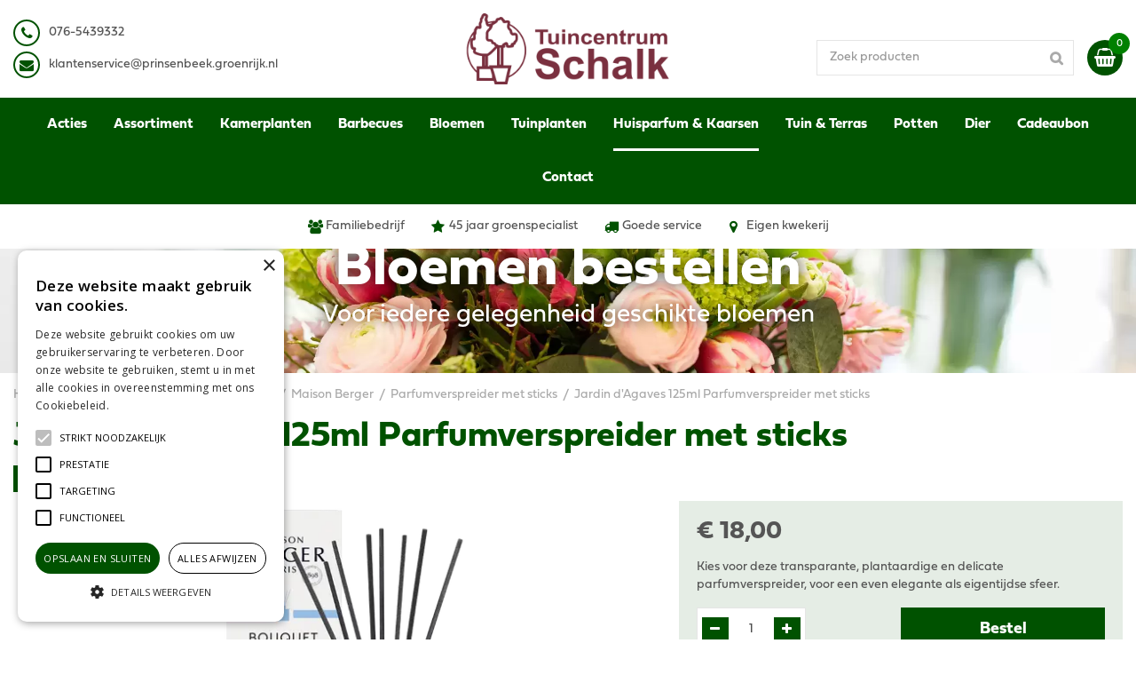

--- FILE ---
content_type: text/html; charset=utf-8
request_url: https://www.tuincentrumschalk.nl/jardin-dagaves-125ml-parfumverspreider-met-sticks
body_size: 32914
content:
<!DOCTYPE html>
<html lang="nl"><head>
<meta charset="utf-8">
<meta name="viewport" content="width=device-width, initial-scale=1, maximum-scale=1, minimum-scale=1, shrink-to-fit=no">
<title>Jardin d'Agaves 125ml Parfumverspreider met sticks - Tuincentrum Schalk</title>
<meta name="keywords" content="Kamerplanten, Tuinplanten, Tuin &amp; Terras, Dier, Bloemen, Cadeaubonnen">
<meta name="description" content="Bent u op zoek naar Jardin d'Agaves 125ml Parfumverspreider met sticks? Bezoek onze online webshop of winkel in Prinsenbeek en ontdek het uitgebreide assortiment van GroenRijk Schalk Prinsenbeek.">
<meta property="og:type" content="article">
<meta property="og:title" content="Jardin d'Agaves 125ml Parfumverspreider met sticks">
<meta property="og:url" content="https://www.tuincentrumschalk.nl/jardin-dagaves-125ml-parfumverspreider-met-sticks">
<meta property="og:description" content="Bent u op zoek naar Jardin d'Agaves 125ml Parfumverspreider met sticks? Bezoek onze online webshop of winkel in Prinsenbeek en ontdek het uitgebreide assortiment van GroenRijk Schalk Prinsenbeek.">
<meta property="og:image" content="https://www.tuincentrumschalk.nl/files/images/webshop/jardin-d-agaves-125ml-parfumverspreider-met-sticks-800x800-656f3f6733665_src.webp">
<meta property="og:locale" content="nl_NL">
<meta property="og:site_name" content="Tuincentrum Schalk">
<meta name="format-detection" content="telephone=no">
<link href="https://fonts.google.com/" rel="dns-prefetch" crossorigin>
<link href="https://fonts.gstatic.com" rel="dns-prefetch" crossorigin>
<link href="https://ajax.googleapis.com" rel="dns-prefetch" crossorigin>
<link href="https://www.gardencentreguide.co.uk" rel="dns-prefetch" crossorigin>
<link href="https://www.google-analytics.com" rel="dns-prefetch" crossorigin>
<link href="https://www.googleadservices.com" rel="dns-prefetch" crossorigin>

<!-- Google Tag Manager -->
<script>(function(w,d,s,l,i){w[l]=w[l]||[];w[l].push({'gtm.start':
new Date().getTime(),event:'gtm.js'});var f=d.getElementsByTagName(s)[0],
j=d.createElement(s),dl=l!='dataLayer'?'&l='+l:'';j.async=true;j.src=
'https://www.googletagmanager.com/gtm.js?id='+i+dl;f.parentNode.insertBefore(j,f);
})(window,document,'script','dataLayer','GTM-5M5KLJW');</script>
<!-- End Google Tag Manager -->
<!-- Cookie script code -->
<script type="text/javascript" charset="UTF-8" src="//cdn.cookie-script.com/s/b6c8dcc9faea83634bdce449911e4353.js"></script>
<!-- End Cookie script code -->

<script type="text/javascript">
    (function(c,l,a,r,i,t,y){
        c[a]=c[a]||function(){(c[a].q=c[a].q||[]).push(arguments)};
        t=l.createElement(r);t.async=1;t.src="https://www.clarity.ms/tag/"+i;
        y=l.getElementsByTagName(r)[0];y.parentNode.insertBefore(t,y);
    })(window, document, "clarity", "script", "jpvkeonehz");
</script>
<link href="https://www.tuincentrumschalk.nl/jardin-dagaves-125ml-parfumverspreider-met-sticks" rel="canonical" />
<link href="/files/images/icons/favicon-1585665807" rel="icon" type="image/x-icon" />
<link href="/files/images/icons/93c18257ab/apple-touch-icon-precomposed.png" rel="apple-touch-icon" />
<link rel="preload" href="/font/fontawesome-webfont.woff2?v=4.7.0" as="font" crossorigin>
<link rel="dns-prefetch" href="https://www.google-analytics.com" crossorigin>
<link rel="dns-prefetch" href="https://stats.g.doubleclick.net" crossorigin>
<link rel="stylesheet" type="text/css" href="/website/default-v2/css/style_production.129.css">



    <script type="text/javascript">
  	var app = {"baseUrl":"","assetUrl":"","locale":"nl_NL","language":"nl"};
  	app.lang = app.lang || {};
	</script>
		<!-- Google Analytics -->
	<script type="text/javascript">
				(function(i,s,o,g,r,a,m){i['GoogleAnalyticsObject']=r;i[r]=i[r]||function(){
		(i[r].q=i[r].q||[]).push(arguments)},i[r].l=1*new Date();a=s.createElement(o),
		m=s.getElementsByTagName(o)[0];a.async=1;a.src=g;m.parentNode.insertBefore(a,m)
		})(window,document,'script','//www.google-analytics.com/analytics.js','ga');
        
				ga('create', 'UA-19139326-2', 'auto');
		ga('require', 'displayfeatures');
	  			ga('set', 'anonymizeIp', true);
		ga('require', 'ec');
    			ga('ec:addProduct', {
					'id': '3127290068576',
				    'name': 'Jardin d\'Agaves 125ml Parfumverspreider met sticks',
				    'category': 'Parfumverspreider met sticks',
				    'brand': 'Maison Berger Paris',
				    'position': '1'
				});
    		ga('ec:setAction', 'detail');				ga('send', 'pageview');

        (function() {
            var script = document.createElement('script');
            script.src = 'https://unpkg.com/web-vitals@2.1.4/dist/web-vitals.iife.js';
            script.onload = function() {
				function sendToGoogleAnalytics({name, delta, id}) {
					ga('send', 'event', {
						eventCategory: 'Web Vitals',
						eventAction: name,
						eventLabel: id,
						eventValue: Math.round(name === 'CLS' ? delta * 1000 : delta),
						nonInteraction: true,
						transport: 'beacon'
					});
				}

                webVitals.getCLS(sendToGoogleAnalytics);
                webVitals.getFID(sendToGoogleAnalytics);
                webVitals.getLCP(sendToGoogleAnalytics);
            }
            document.head.appendChild(script);
        }());

		    </script>
		</head>
<body class="col_equal responsive nl_NL nl webshop webshop-product parent-category-240">
<!-- Google Tag Manager (noscript) -->
<noscript><iframe src="https://www.googletagmanager.com/ns.html?id=GTM-5M5KLJW"
height="0" width="0" style="display:none;visibility:hidden"></iframe></noscript>
<!-- End Google Tag Manager (noscript) --><div id="body_content">
	<div id=skip-link><a href="#content" class="sr-only sr-only-focusable">Ga naar content</a></div>
		<section id=container>
		<header class="layout_placeholder placeholder-header">
	<div class=in>
		<div id="layout_block_3" class="layout_block block_type_header_pictures"><div class=header-pictures-in><ul id="header_pictures_fade"><li id=header-slide-41 class="active"><a href="https://www.tuincentrumschalk.nl/bloemen" target="_self" title="Bloemen"><span class="header-picture gc-img" data-src="/files/images/misc/bloemen-62e2351b941db_n.webp"><img data-src="/files/images/misc/bloemen-62e2351b941db_n.webp" alt="" title="Bloemen"  fetchpriority="high" loading="eager"></span><span class=hp-text>
						<h3>Bloemen bestellen</h3>
						<p>Voor iedere gelegenheid geschikte bloemen</p>
					</span></a></li></ul></div></div><div id="layout_block_26" class="layout_block block_type_breadcrumbs">
	<div class=in itemscope itemtype="https://schema.org/BreadcrumbList">		<div class="breadcrumb" itemprop="itemListElement" itemscope itemtype="https://schema.org/ListItem">
		  		  <a itemprop="item"  href="/" class="home" title="Home"><span itemprop="name">Home</span><meta itemprop="position" content="1"></a>
		  <div class="separator">&gt;</div>		</div>
			<div class="breadcrumb" itemprop="itemListElement" itemscope itemtype="https://schema.org/ListItem">
		  		  <a itemprop="item"  href="/producten" title="Producten"><span itemprop="name">Producten</span><meta itemprop="position" content="2"></a>
		  <div class="separator">&gt;</div>		</div>
			<div class="breadcrumb" itemprop="itemListElement" itemscope itemtype="https://schema.org/ListItem">
		  		  <a itemprop="item"  href="/huisparfum-en-kaarsen" title="Huisparfum en kaarsen"><span itemprop="name">Huisparfum en kaarsen</span><meta itemprop="position" content="3"></a>
		  <div class="separator">&gt;</div>		</div>
			<div class="breadcrumb" itemprop="itemListElement" itemscope itemtype="https://schema.org/ListItem">
		  		  <a itemprop="item"  href="/huisparfum-en-kaarsen-maison-berger" title="Maison Berger"><span itemprop="name">Maison Berger</span><meta itemprop="position" content="4"></a>
		  <div class="separator">&gt;</div>		</div>
			<div class="breadcrumb" itemprop="itemListElement" itemscope itemtype="https://schema.org/ListItem">
		  		  <a itemprop="item"  href="/huisparfum-en-kaarsen-maison-berger-parfumverspreider-met-sticks" title="Parfumverspreider met sticks"><span itemprop="name">Parfumverspreider met sticks</span><meta itemprop="position" content="5"></a>
		  <div class="separator">&gt;</div>		</div>
			<div class="breadcrumb" itemprop="itemListElement" itemscope itemtype="https://schema.org/ListItem">
		  		    <span itemprop="name"  title="Jardin d'Agaves 125ml Parfumverspreider met sticks">Jardin d'Agaves 125ml Parfumverspreider met sticks</span><meta itemprop="position" content="6">
		  		</div>
	</div>
</div>	
	</div>
</header>	    <div class="column_wrapper disable_left disable_right column-1">
	    	<div class=in>
				<div class=main_column id=main_column>
					<div class="layout_placeholder placeholder-content_top">
	<div class="in">
		<div id="layout_block_39" class="layout_block block_type_html header_menu">
		<div class="wrap">
		<div class=in>
						<div class=block-content><p><a class="fa fa-reorder" href="#">menu</a></p></div>					</div>
	</div>
	</div>
<div id="layout_block_13" class="layout_block block_type_html header_contact">
		<div class="wrap">
		<div class=in>
						<div class=block-content><ul>
	<li><i class="fa fa-phone">&nbsp;</i><a href="tel: 076-5439332">0<span>76-5439332</span></a></li>
	<li><i class="fa fa-envelope">&nbsp;</i><a href="mailto:info@tuincentrumschalk.nl">k</a><a href="mailto:klantenservice@prinsenbeek.groenrijk.nl">lantenservice@prinsenbeek.groenrijk.nl</a></li>
</ul></div>					</div>
	</div>
	</div>
<div id="layout_block_10" class="layout_block block_type_logo">
	<div class=in>
		<a href="/" title="GroenRijk Schalk Prinsenbeek webshop Prinsenbeek" class="logo">
			<img src="/website/default-v2/images/logo.png" alt="GroenRijk Schalk Prinsenbeek webshop Prinsenbeek"  loading="eager">
		</a>
	</div>
</div><!-- no wishlist found for block id 40 --><div id="layout_block_38" class="layout_block block_type_webshop_shoppingcart"  title="Ga naar je winkelwagen">
	<div class="wrap popup-cart-container">
		<div class=in>
						<div class=block-content>
                								<a href="/winkelwagen" class="cartLink">
					<span class="info no_items">
						Lege winkelmand					</span>
				</a>
								<div class="cart-links no_items">
					<div class="pay-link"><a href="/winkelwagen" title="Bekijken">Bekijken</a></div>
				</div>
							</div>
					</div>
	</div>
</div>
<nav id="layout_block_11" class="layout_block block_type_navigation menu_main submenu_vertical_show">
<div class="in">
<ul>
  <li class="first" id="item_125"><span class=headlink>
    <a id="125" title="Acties" class="label " href="/acties" target="_self"><span class=in>Acties</span></a>
             
             </span>
  </li>
  <li class="has_submenu" id="item_118"><span class=headlink>
    <a id="118" title="Assortiment" class="label " href="/producten" target="_self"><span class=in>Assortiment</span></a>
             <span class="submenu_button"></span>
             </span>
    <div class="sub submenu"><ul>
      <li class="first"><span class=headlink>
        <a title="Acties" class="label " href="/acties"><span class=in>Acties</span></a>
		             </span>
      </li>
      <li class="has_submenu"><span class=headlink>
        <a title="Bloemen" class="label " href="/bloemen"><span class=in>Bloemen</span></a>
		             <span class="submenu_button"></span></span>
        <div class="sub subsub"><ul>
          <li class="first">
            <a title="Boeketten" href="/bloemen-boeketten"><span class=in>Boeketten</span></a>
				             
          <li>
            <a title="Rouwbloemen" href="/bloemen-rouwbloemen"><span class=in>Rouwbloemen</span></a>
				             
          <li class="last">
            <a title="Plant arrangementen" href="/bloemen-plant-arrangementen"><span class=in>Plantenbakken</span></a>
				             
          </li>
        </ul></div>
      </li>
      <li class="has_submenu"><span class=headlink>
        <a title="Kamerplanten" class="label " href="/kamerplanten"><span class=in>Kamerplanten</span></a>
		             <span class="submenu_button"></span></span>
        <div class="sub subsub"><ul>
          <li class="first">
            <a title="Groene kamerplanten" href="/kamerplanten-groene-kamerplanten"><span class=in>Groene kamerplanten</span></a>
				             
          <li>
            <a title="Bloeiende kamerplanten" href="/kamerplanten-bloeiende-kamerplanten"><span class=in>Bloeiende kamerplanten</span></a>
				             
          <li>
            <a title="Luchtzuiverende kamerplanten" href="/kamerplanten-luchtzuiverende-kamerplanten"><span class=in>Luchtzuiverende kamerplanten</span></a>
				             
          <li>
            <a title="Vetplanten en cactussen" href="/kamerplanten-vetplanten-en-cactussen"><span class=in>Vetplanten en cactussen</span></a>
				             
          <li>
            <a title="Mini plantjes" href="/kamerplanten-mini-plantjes"><span class=in>Mini plantjes</span></a>
				             
          <li>
            <a title="Hangplanten" href="/kamerplanten-hangplanten"><span class=in>Hangplanten</span></a>
				             
          <li class="last">
            <a title="Voeding, potgrond en gieters" href="/kamerplanten-voeding-potgrond-en-gieters"><span class=in>Voeding, potgrond en gieters</span></a>
				             
          </li>
        </ul></div>
      </li>
      <li class="has_submenu"><span class=headlink>
        <a title="Huisparfum en kaarsen" class="label " href="/huisparfum-en-kaarsen"><span class=in>Huisparfum en kaarsen</span></a>
		             <span class="submenu_button"></span></span>
        <div class="sub subsub"><ul>
          <li class="first">
            <a title="Maison Berger" href="/huisparfum-en-kaarsen-maison-berger"><span class=in>Maison Berger</span></a>
				             
          <li>
            <a title="Aroma diffusers en geurolie" href="/huisparfum-en-kaarsen-aroma-diffusers-en-geurolie"><span class=in>Aroma diffusers en geurolie</span></a>
				             
          <li>
            <a title="Geurstokjes" href="/huisparfum-en-kaarsen-geurstokjes"><span class=in>Geurstokjes</span></a>
				             
          <li class="last">
            <a title="Kaarsen" href="/huisparfum-en-kaarsen-kaarsen"><span class=in>Kaarsen</span></a>
				             
          </li>
        </ul></div>
      </li>
      <li><span class=headlink>
        <a title="Cadeaubon" class="label " href="/cadeaubon"><span class=in>Cadeaubon</span></a>
		             </span>
      </li>
      <li class="has_submenu"><span class=headlink>
        <a title="Barbecues" class="label " href="/barbecues"><span class=in>Barbecues</span></a>
		             <span class="submenu_button"></span></span>
        <div class="sub subsub"><ul>
          <li class="first">
            <a title="Napoleon" href="/barbecues-napoleon"><span class=in>Napoleon</span></a>
				             
          <li>
            <a title="The Bastard" href="/barbecues-the-bastard"><span class=in>The Bastard</span></a>
				             
          <li>
            <a title="Kamado Joe" href="/barbecues-kamado-joe"><span class=in>Kamado Joe</span></a>
				             
          <li>
            <a title="Pit Boss grills" href="/barbecues-pit-boss-grills"><span class=in>Pit Boss grills</span></a>
				             
          <li>
            <a title="Cobb" href="/barbecues-cobb"><span class=in>Cobb</span></a>
				             
          <li>
            <a title="Koala Kitchens Buitenkeukens" href="/barbecues-koala-kitchens-buitenkeukens"><span class=in>Koala Kitchens Buitenkeukens</span></a>
				             
          <li class="last">
            <a title="Houtskool, rookhout &amp; aanmaakproducten" href="/barbecues-houtskool-rookhout-aanmaakproducten"><span class=in>Houtskool, rookhout &amp; aanmaakproducten</span></a>
				             
          </li>
        </ul></div>
      </li>
      <li class="has_submenu"><span class=headlink>
        <a title="Tuinplanten" class="label " href="/tuinplanten"><span class=in>Tuinplanten</span></a>
		             <span class="submenu_button"></span></span>
        <div class="sub subsub"><ul>
          <li class="first">
            <a title="Perkplanten" href="/tuinplanten-perkplanten"><span class=in>Perkplanten</span></a>
				             
          <li>
            <a title="Rozen" href="/tuinplanten-rozen"><span class=in>Rozen</span></a>
				             
          <li class="last">
            <a title="Klimplanten" href="/tuinplanten-klimplanten"><span class=in>Klimplanten</span></a>
				             
          </li>
        </ul></div>
      </li>
      <li class="has_submenu"><span class=headlink>
        <a title="Moestuin" class="label " href="/moestuin"><span class=in>Moestuin</span></a>
		             <span class="submenu_button"></span></span>
        <div class="sub subsub"><ul>
          <li class="first">
            <a title="Moestuinzaden" href="/moestuin-moestuinzaden"><span class=in>Moestuinzaden</span></a>
				             
          <li>
            <a title="Etiketten en Labels" href="/moestuin-etiketten-en-labels"><span class=in>Etiketten en Labels</span></a>
				             
          <li>
            <a title="Kweekpotten en -zakken" href="/moestuin-kweekpotten-en-zakken"><span class=in>Kweekpotten en -zakken</span></a>
				             
          <li>
            <a title="Kweekbakken" href="/moestuin-kweekbakken"><span class=in>Kweekbakken</span></a>
				             
          <li>
            <a title="Grond en Voeding" href="/moestuin-grond-en-voeding"><span class=in>Grond en Voeding</span></a>
				             
          <li class="last">
            <a title="Gereedschap en Materialen" href="/moestuin-gereedschap-en-materialen"><span class=in>Gereedschap en Materialen</span></a>
				             
          </li>
        </ul></div>
      </li>
      <li class="has_submenu"><span class=headlink>
        <a title="Potten" class="label " href="/potten"><span class=in>Potten</span></a>
		             <span class="submenu_button"></span></span>
        <div class="sub subsub"><ul>
          <li class="first">
            <a title="Bloempotten en plantenbakken" href="/potten-bloempotten-en-plantenbakken"><span class=in>Bloempotten en plantenbakken</span></a>
				             
          <li>
            <a title="Roodsteen (Terracotta)" href="/potten-roodsteen-terracotta"><span class=in>Roodsteen (Terracotta)</span></a>
				             
          <li>
            <a title="Schotels en onderzetters" href="/potten-schotels-en-onderzetters"><span class=in>Schotels en onderzetters</span></a>
				             
          <li class="last">
            <a title="Buiten" href="/potten-buiten"><span class=in>Buiten</span></a>
				             
          </li>
        </ul></div>
      </li>
      <li class="has_submenu"><span class=headlink>
        <a title="Dier" class="label " href="/dier"><span class=in>Dier</span></a>
		             <span class="submenu_button"></span></span>
        <div class="sub subsub"><ul>
          <li class="first">
            <a title="Vogelvoeders en verblijven" href="/dier-vogelvoeders-en-verblijven"><span class=in>Vogelvoeders en verblijven</span></a>
				             
          <li>
            <a title="Eekhoorns en Egels" href="/dier-eekhoorns-en-egels"><span class=in>Eekhoorns en Egels</span></a>
				             
          <li>
            <a title="Vlinder, bijen en insecten huisjes" href="/dier-vlinder-bijen-en-insecten-huisjes"><span class=in>Vlinder, bijen en insecten huisjes</span></a>
				             
          <li>
            <a title="Honden" href="/dier-honden"><span class=in>Honden</span></a>
				             
          <li>
            <a title="Katten" href="/dier-katten"><span class=in>Katten</span></a>
				             
          <li>
            <a title="Konijnen en knaagdieren" href="/dier-konijnen-en-knaagdieren"><span class=in>Konijnen en knaagdieren</span></a>
				             
          <li>
            <a title="Kippen" href="/dier-kippen"><span class=in>Kippen</span></a>
				             
          <li class="last">
            <a title="Aquarium" href="/dier-aquarium"><span class=in>Aquarium</span></a>
				             
          </li>
        </ul></div>
      </li>
      <li><span class=headlink>
        <a title="Woonaccessoires" class="label " href="/woonaccessoires"><span class=in>Woonaccessoires</span></a>
		             </span>
      </li>
      <li class="has_submenu"><span class=headlink>
        <a title="Tuin &amp; Terras" class="label " href="/tuin-terras"><span class=in>Tuin &amp; Terras</span></a>
		             <span class="submenu_button"></span></span>
        <div class="sub subsub"><ul>
          <li class="first">
            <a title="Meststof" href="/tuin-terras-meststof"><span class=in>Meststof</span></a>
				             
          <li>
            <a title="Potgrond, bodemverbeteraar en bodembedekker" href="/tuin-terras-potgrond-bodemverbeteraar-en-bodembedekker"><span class=in>Potgrond, bodemverbeteraar en bodembedekker</span></a>
				             
          <li>
            <a title="Bestrijdingsmiddelen gewas en insecten" href="/tuin-terras-bestrijdingsmiddelen-gewas-en-insecten"><span class=in>Bestrijdingsmiddelen gewas en insecten</span></a>
				             
          <li>
            <a title="Graszaden" href="/tuin-terras-graszaden"><span class=in>Graszaden</span></a>
				             
          <li>
            <a title="Tuingereedschap" href="/tuin-terras-tuingereedschap"><span class=in>Tuingereedschap</span></a>
				             
          <li>
            <a title="Vijver" href="/tuin-terras-vijver"><span class=in>Vijver</span></a>
				             
          <li>
            <a title="Bloembollen en Zaden" href="/tuin-terras-bloembollen-en-zaden"><span class=in>Bloembollen en Zaden</span></a>
				             
          <li>
            <a title="Deurmatten" href="/tuin-terras-deurmatten"><span class=in>Deurmatten</span></a>
				             
          <li>
            <a title="Vuurkorven en terraskachels" href="/tuin-terras-vuurkorven-en-terraskachels"><span class=in>Vuurkorven en terraskachels</span></a>
				             
          <li>
            <a title="Winterhoezen en vliezen" href="/tuin-terras-winterhoezen-en-vliezen"><span class=in>Winterhoezen en vliezen</span></a>
				             
          <li class="last">
            <a title="Graszoden" href="/tuin-terras-graszoden-1"><span class=in>Graszoden</span></a>
				             
          </li>
        </ul></div>
      </li>
      <li class="last has_submenu"><span class=headlink>
        <a title="Kerst" class="label " href="/kerst"><span class=in>Kerst</span></a>
		             <span class="submenu_button"></span></span>
        <div class="sub subsub"><ul>
          <li class="first">
            <a title="Kunstkerstbomen" href="/kerst-kunstkerstbomen"><span class=in>Kunstkerstbomen</span></a>
				             
          <li>
            <a title="Kerstverlichting" href="/kerst-kerstverlichting"><span class=in>Kerstverlichting</span></a>
				             
          <li>
            <a title="Kerstversiering" href="/kerst-kerstversiering"><span class=in>Kerstversiering</span></a>
				             
          <li>
            <a title="Guirlandes" href="/kerst-guirlandes"><span class=in>Guirlandes</span></a>
				             
          <li class="last">
            <a title="Kerstkransen" href="/kerst-kerstkransen"><span class=in>Kerstkransen</span></a>
				             
          </li>
        </ul></div>
      </li>
    </ul></div>
  </li>
  <li class="has_submenu" id="item_91"><span class=headlink>
    <a id="91" title="Kamerplanten" class="label " href="/kamerplanten" target="_self"><span class=in>Kamerplanten</span></a>
             <span class="submenu_button"></span>
             </span>
    <div class="sub submenu"><ul>
      <li class="first has_submenu"><span class=headlink>
        <a title="Groene kamerplanten" class="label " href="/kamerplanten-groene-kamerplanten"><span class=in>Groene kamerplanten</span></a>
		             <span class="submenu_button"></span></span>
        <div class="sub subsub"><ul>
          <li class="first last">
            <a title="Sansevieria" href="/kamerplanten-groene-kamerplanten-sansevieria"><span class=in>Sansevieria</span></a>
				             
          </li>
        </ul></div>
      </li>
      <li class="has_submenu"><span class=headlink>
        <a title="Bloeiende kamerplanten" class="label " href="/kamerplanten-bloeiende-kamerplanten"><span class=in>Bloeiende kamerplanten</span></a>
		             <span class="submenu_button"></span></span>
        <div class="sub subsub"><ul>
          <li class="first">
            <a title="Orchideeën" href="/kamerplanten-bloeiende-kamerplanten-orchideen"><span class=in>Orchideeën</span></a>
				             
          <li class="last">
            <a title="Anthurium" href="/kamerplanten-bloeiende-kamerplanten-anthurium"><span class=in>Anthurium</span></a>
				             
          </li>
        </ul></div>
      </li>
      <li><span class=headlink>
        <a title="Luchtzuiverende kamerplanten" class="label " href="/kamerplanten-luchtzuiverende-kamerplanten"><span class=in>Luchtzuiverende kamerplanten</span></a>
		             </span>
      </li>
      <li><span class=headlink>
        <a title="Vetplanten en cactussen" class="label " href="/kamerplanten-vetplanten-en-cactussen"><span class=in>Vetplanten en cactussen</span></a>
		             </span>
      </li>
      <li><span class=headlink>
        <a title="Mini plantjes" class="label " href="/kamerplanten-mini-plantjes"><span class=in>Mini plantjes</span></a>
		             </span>
      </li>
      <li><span class=headlink>
        <a title="Hangplanten" class="label " href="/kamerplanten-hangplanten"><span class=in>Hangplanten</span></a>
		             </span>
      </li>
      <li class="last"><span class=headlink>
        <a title="Voeding, potgrond en gieters" class="label " href="/kamerplanten-voeding-potgrond-en-gieters"><span class=in>Voeding, potgrond en gieters</span></a>
		             </span>
      </li>
    </ul></div>
  </li>
  <li class="has_submenu" id="item_111"><span class=headlink>
    <a id="111" title="Barbecues" class="label " href="/barbecues" target="_self"><span class=in>Barbecues</span></a>
             <span class="submenu_button"></span>
             </span>
    <div class="sub submenu"><ul>
      <li class="first"><span class=headlink>
        <a title="Napoleon" class="label " href="/barbecues-napoleon"><span class=in>Napoleon</span></a>
		             </span>
      </li>
      <li><span class=headlink>
        <a title="The Bastard" class="label " href="/barbecues-the-bastard"><span class=in>The Bastard</span></a>
		             </span>
      </li>
      <li><span class=headlink>
        <a title="Kamado Joe" class="label " href="/barbecues-kamado-joe"><span class=in>Kamado Joe</span></a>
		             </span>
      </li>
      <li><span class=headlink>
        <a title="Pit Boss grills" class="label " href="/barbecues-pit-boss-grills"><span class=in>Pit Boss grills</span></a>
		             </span>
      </li>
      <li><span class=headlink>
        <a title="Cobb" class="label " href="/barbecues-cobb"><span class=in>Cobb</span></a>
		             </span>
      </li>
      <li><span class=headlink>
        <a title="Koala Kitchens Buitenkeukens" class="label " href="/barbecues-koala-kitchens-buitenkeukens"><span class=in>Koala Kitchens Buitenkeukens</span></a>
		             </span>
      </li>
      <li class="last"><span class=headlink>
        <a title="Houtskool, rookhout &amp; aanmaakproducten" class="label " href="/barbecues-houtskool-rookhout-aanmaakproducten"><span class=in>Houtskool, rookhout &amp; aanmaakproducten</span></a>
		             </span>
      </li>
    </ul></div>
  </li>
  <li class="has_submenu" id="item_95"><span class=headlink>
    <a id="95" title="Bloemen" class="label " href="/bloemen" target="_self"><span class=in>Bloemen</span></a>
             <span class="submenu_button"></span>
             </span>
    <div class="sub submenu"><ul>
      <li class="first"><span class=headlink>
        <a title="Boeketten" class="label " href="/bloemen-boeketten"><span class=in>Boeketten</span></a>
		             </span>
      </li>
      <li><span class=headlink>
        <a title="Rouwbloemen" class="label " href="/bloemen-rouwbloemen"><span class=in>Rouwbloemen</span></a>
		             </span>
      </li>
      <li class="last"><span class=headlink>
        <a title="Plant arrangementen" class="label " href="/bloemen-plant-arrangementen"><span class=in>Plantenbakken</span></a>
		             </span>
      </li>
    </ul></div>
  </li>
  <li class="has_submenu" id="item_92"><span class=headlink>
    <a id="92" title="Tuinplanten" class="label " href="/tuinplanten" target="_self"><span class=in>Tuinplanten</span></a>
             <span class="submenu_button"></span>
             </span>
    <div class="sub submenu"><ul>
      <li class="first"><span class=headlink>
        <a title="Perkplanten" class="label " href="/tuinplanten-perkplanten"><span class=in>Perkplanten</span></a>
		             </span>
      </li>
      <li><span class=headlink>
        <a title="Rozen" class="label " href="/tuinplanten-rozen"><span class=in>Rozen</span></a>
		             </span>
      </li>
      <li class="last"><span class=headlink>
        <a title="Klimplanten" class="label " href="/tuinplanten-klimplanten"><span class=in>Klimplanten</span></a>
		             </span>
      </li>
    </ul></div>
  </li>
  <li class="has_submenu active" id="item_116"><span class=headlink>
    <a id="116" title="Huisparfum &amp; Kaarsen" class="label " href="/huisparfum-en-kaarsen" target="_self"><span class=in>Huisparfum &amp; Kaarsen</span></a>
             <span class="submenu_button"></span>
             </span>
    <div class="sub submenu"><ul>
      <li class="first has_submenu"><span class=headlink>
        <a title="Maison Berger" class="label " href="/huisparfum-en-kaarsen-maison-berger"><span class=in>Maison Berger</span></a>
		             <span class="submenu_button"></span></span>
        <div class="sub subsub"><ul>
          <li class="first">
            <a title="Huisparfum" href="/huisparfum-en-kaarsen-maison-berger-huisparfum"><span class=in>Huisparfum</span></a>
				             
          <li>
            <a title="Autoparfum" href="/huisparfum-en-kaarsen-maison-berger-autoparfum"><span class=in>Autoparfum</span></a>
				             
          <li>
            <a title="Lampe Berger brander" href="/huisparfum-en-kaarsen-maison-berger-lampe-berger-brander"><span class=in>Lampe Berger brander</span></a>
				             
          <li>
            <a title="Parfumverspreider met sticks" href="/huisparfum-en-kaarsen-maison-berger-parfumverspreider-met-sticks"><span class=in>Parfumverspreider met sticks</span></a>
				             
          <li>
            <a title="Mist Diffuser" href="/huisparfum-en-kaarsen-maison-berger-mist-diffuser"><span class=in>Mist Diffuser</span></a>
				             
          <li class="last">
            <a title="Wasparfum" href="/huisparfum-en-kaarsen-maison-berger-wasparfum"><span class=in>Wasparfum</span></a>
				             
          </li>
        </ul></div>
      </li>
      <li><span class=headlink>
        <a title="Aroma diffusers en geurolie" class="label " href="/huisparfum-en-kaarsen-aroma-diffusers-en-geurolie"><span class=in>Aroma diffusers en geurolie</span></a>
		             </span>
      </li>
      <li><span class=headlink>
        <a title="Geurstokjes" class="label " href="/huisparfum-en-kaarsen-geurstokjes"><span class=in>Geurstokjes</span></a>
		             </span>
      </li>
      <li class="last has_submenu"><span class=headlink>
        <a title="Kaarsen" class="label " href="/huisparfum-en-kaarsen-kaarsen"><span class=in>Kaarsen</span></a>
		             <span class="submenu_button"></span></span>
        <div class="sub subsub"><ul>
          <li class="first">
            <a title="Stompkaars" href="/huisparfum-en-kaarsen-kaarsen-stompkaars"><span class=in>Stompkaars</span></a>
				             
          <li>
            <a title="Bolkaars" href="/huisparfum-en-kaarsen-kaarsen-bolkaars"><span class=in>Bolkaars</span></a>
				             
          <li>
            <a title="Geurkaars" href="/huisparfum-en-kaarsen-kaarsen-geurkaars"><span class=in>Geurkaars</span></a>
				             
          <li>
            <a title="Dinerkaars" href="/huisparfum-en-kaarsen-kaarsen-dinerkaars"><span class=in>Dinerkaars</span></a>
				             
          <li>
            <a title="Theelichten" href="/huisparfum-en-kaarsen-kaarsen-theelichten"><span class=in>Theelichten</span></a>
				             
          <li>
            <a title="Drijfkaars" href="/huisparfum-en-kaarsen-kaarsen-drijfkaars"><span class=in>Drijfkaars</span></a>
				             
          <li class="last">
            <a title="Herdenkingslicht" href="/huisparfum-en-kaarsen-kaarsen-herdenkingslicht"><span class=in>Herdenkingslicht</span></a>
				             
          </li>
        </ul></div>
      </li>
    </ul></div>
  </li>
  <li class="has_submenu" id="item_97"><span class=headlink>
    <a id="97" title="Tuin &amp; Terras" class="label " href="/tuin-terras" target="_self"><span class=in>Tuin &amp; Terras</span></a>
             <span class="submenu_button"></span>
             </span>
    <div class="sub submenu"><ul>
      <li class="first"><span class=headlink>
        <a title="Meststof" class="label " href="/tuin-terras-meststof"><span class=in>Meststof</span></a>
		             </span>
      </li>
      <li><span class=headlink>
        <a title="Potgrond, bodemverbeteraar en bodembedekker" class="label " href="/tuin-terras-potgrond-bodemverbeteraar-en-bodembedekker"><span class=in>Potgrond, bodemverbeteraar en bodembedekker</span></a>
		             </span>
      </li>
      <li><span class=headlink>
        <a title="Bestrijdingsmiddelen gewas en insecten" class="label " href="/tuin-terras-bestrijdingsmiddelen-gewas-en-insecten"><span class=in>Bestrijdingsmiddelen gewas en insecten</span></a>
		             </span>
      </li>
      <li><span class=headlink>
        <a title="Graszaden" class="label " href="/tuin-terras-graszaden"><span class=in>Graszaden</span></a>
		             </span>
      </li>
      <li class="has_submenu"><span class=headlink>
        <a title="Tuingereedschap" class="label " href="/tuin-terras-tuingereedschap"><span class=in>Tuingereedschap</span></a>
		             <span class="submenu_button"></span></span>
        <div class="sub subsub"><ul>
          <li class="first">
            <a title="Accessoires" href="/tuin-terras-tuingereedschap-accessoires"><span class=in>Accessoires</span></a>
				             
          <li>
            <a title="Bewatering" href="/tuin-terras-tuingereedschap-bewatering"><span class=in>Bewatering</span></a>
				             
          <li>
            <a title="Bladruimers" href="/tuin-terras-tuingereedschap-bladruimers"><span class=in>Bladruimers</span></a>
				             
          <li>
            <a title="Bodembewerkers" href="/tuin-terras-tuingereedschap-bodembewerkers"><span class=in>Bodembewerkers</span></a>
				             
          <li>
            <a title="Gazon" href="/tuin-terras-tuingereedschap-gazon"><span class=in>Gazon</span></a>
				             
          <li>
            <a title="Kindertuingereedschap" href="/tuin-terras-tuingereedschap-kindertuingereedschap"><span class=in>Kindertuingereedschap</span></a>
				             
          <li>
            <a title="Meetinstrumenten" href="/tuin-terras-tuingereedschap-meetinstrumenten"><span class=in>Meetinstrumenten</span></a>
				             
          <li>
            <a title="Onkruid verwijderen" href="/tuin-terras-tuingereedschap-onkruid-verwijderen"><span class=in>Onkruid verwijderen</span></a>
				             
          <li>
            <a title="Scheppen" href="/tuin-terras-tuingereedschap-scheppen"><span class=in>Scheppen</span></a>
				             
          <li>
            <a title="Schoonmaken" href="/tuin-terras-tuingereedschap-schoonmaken"><span class=in>Schoonmaken</span></a>
				             
          <li>
            <a title="Snoeigereedschap" href="/tuin-terras-tuingereedschap-snoeigereedschap"><span class=in>Snoeigereedschap</span></a>
				             
          <li class="last">
            <a title="Verticuteren" href="/tuin-terras-tuingereedschap-verticuteren"><span class=in>Verticuteren</span></a>
				             
          </li>
        </ul></div>
      </li>
      <li class="has_submenu"><span class=headlink>
        <a title="Vijver" class="label " href="/tuin-terras-vijver"><span class=in>Vijver</span></a>
		             <span class="submenu_button"></span></span>
        <div class="sub subsub"><ul>
          <li class="first">
            <a title="Vijveraanleg en onderhoud" href="/tuin-terras-vijver-vijveraanleg-en-onderhoud"><span class=in>Vijveraanleg en onderhoud</span></a>
				             
          <li>
            <a title="Pompen en filters" href="/tuin-terras-vijver-pompen-en-filters"><span class=in>Pompen en filters</span></a>
				             
          <li>
            <a title="Vijver visvoer" href="/tuin-terras-vijver-vijver-visvoer"><span class=in>Vijver visvoer</span></a>
				             
          <li>
            <a title="Vijver beluchting" href="/tuin-terras-vijver-vijver-beluchting"><span class=in>Vijver beluchting</span></a>
				             
          <li>
            <a title="Vijver benodigdheden" href="/tuin-terras-vijver-vijver-benodigdheden"><span class=in>Vijver benodigdheden</span></a>
				             
          <li class="last">
            <a title="Vijver verlichting" href="/tuin-terras-vijver-vijver-verlichting"><span class=in>Vijver verlichting</span></a>
				             
          </li>
        </ul></div>
      </li>
      <li class="has_submenu"><span class=headlink>
        <a title="Bloembollen en Zaden" class="label " href="/tuin-terras-bloembollen-en-zaden"><span class=in>Bloembollen en Zaden</span></a>
		             <span class="submenu_button"></span></span>
        <div class="sub subsub"><ul>
          <li class="first">
            <a title="Bloembollen" href="/tuin-terras-bloembollen-en-zaden-bloembollen"><span class=in>Bloembollen</span></a>
				             
          <li>
            <a title="Zaden" href="/tuin-terras-bloembollen-en-zaden-zaden"><span class=in>Zaden</span></a>
				             
          <li class="last">
            <a title="Kweekbakken en accessoires" href="/tuin-terras-bloembollen-en-zaden-kweekbakken-en-accessoires"><span class=in>Kweekbakken en accessoires</span></a>
				             
          </li>
        </ul></div>
      </li>
      <li><span class=headlink>
        <a title="Deurmatten" class="label " href="/tuin-terras-deurmatten"><span class=in>Deurmatten</span></a>
		             </span>
      </li>
      <li><span class=headlink>
        <a title="Vuurkorven en terraskachels" class="label " href="/tuin-terras-vuurkorven-en-terraskachels"><span class=in>Vuurkorven en terraskachels</span></a>
		             </span>
      </li>
      <li><span class=headlink>
        <a title="Winterhoezen en vliezen" class="label " href="/tuin-terras-winterhoezen-en-vliezen"><span class=in>Winterhoezen en vliezen</span></a>
		             </span>
      </li>
      <li class="last"><span class=headlink>
        <a title="Graszoden" class="label " href="/tuin-terras-graszoden-1"><span class=in>Graszoden</span></a>
		             </span>
      </li>
    </ul></div>
  </li>
  <li class="has_submenu" id="item_113"><span class=headlink>
    <a id="113" title="Potten" class="label " href="/potten" target="_self"><span class=in>Potten</span></a>
             <span class="submenu_button"></span>
             </span>
    <div class="sub submenu"><ul>
      <li class="first"><span class=headlink>
        <a title="Bloempotten en plantenbakken" class="label " href="/potten-bloempotten-en-plantenbakken"><span class=in>Bloempotten en plantenbakken</span></a>
		             </span>
      </li>
      <li><span class=headlink>
        <a title="Roodsteen (Terracotta)" class="label " href="/potten-roodsteen-terracotta"><span class=in>Roodsteen (Terracotta)</span></a>
		             </span>
      </li>
      <li><span class=headlink>
        <a title="Schotels en onderzetters" class="label " href="/potten-schotels-en-onderzetters"><span class=in>Schotels en onderzetters</span></a>
		             </span>
      </li>
      <li class="last"><span class=headlink>
        <a title="Buiten" class="label " href="/potten-buiten"><span class=in>Buiten</span></a>
		             </span>
      </li>
    </ul></div>
  </li>
  <li class="has_submenu" id="item_94"><span class=headlink>
    <a id="94" title="Dier" class="label " href="/dier" target="_self"><span class=in>Dier</span></a>
             <span class="submenu_button"></span>
             </span>
    <div class="sub submenu"><ul>
      <li class="first has_submenu"><span class=headlink>
        <a title="Vogelvoeders en verblijven" class="label " href="/dier-vogelvoeders-en-verblijven"><span class=in>Vogelvoeders en verblijven</span></a>
		             <span class="submenu_button"></span></span>
        <div class="sub subsub"><ul>
          <li class="first">
            <a title="Buitenvogels" href="/dier-vogelvoeders-en-verblijven-buitenvogels"><span class=in>Buitenvogels</span></a>
				             
          <li class="last">
            <a title="Binnenvogels" href="/dier-vogelvoeders-en-verblijven-binnenvogels"><span class=in>Binnenvogels</span></a>
				             
          </li>
        </ul></div>
      </li>
      <li><span class=headlink>
        <a title="Eekhoorns en Egels" class="label " href="/dier-eekhoorns-en-egels"><span class=in>Eekhoorns en Egels</span></a>
		             </span>
      </li>
      <li><span class=headlink>
        <a title="Vlinder, bijen en insecten huisjes" class="label " href="/dier-vlinder-bijen-en-insecten-huisjes"><span class=in>Vlinder, bijen en insecten huisjes</span></a>
		             </span>
      </li>
      <li class="has_submenu"><span class=headlink>
        <a title="Honden" class="label " href="/dier-honden"><span class=in>Honden</span></a>
		             <span class="submenu_button"></span></span>
        <div class="sub subsub"><ul>
          <li class="first">
            <a title="Hondenvoeding" href="/dier-honden-hondenvoeding"><span class=in>Hondenvoeding</span></a>
				             
          <li>
            <a title="Hondensnacks" href="/dier-honden-hondensnacks"><span class=in>Hondensnacks</span></a>
				             
          <li>
            <a title="Honden manden en kleden" href="/dier-honden-honden-manden-en-kleden"><span class=in>Honden manden en kleden</span></a>
				             
          <li>
            <a title="Honden speeltjes" href="/dier-honden-honden-speeltjes"><span class=in>Honden speeltjes</span></a>
				             
          <li>
            <a title="Hondenriemen" href="/dier-honden-hondenriemen"><span class=in>Hondenriemen</span></a>
				             
          <li class="last">
            <a title="Verzorging van uw hond" href="/dier-honden-verzorging-van-uw-hond"><span class=in>Verzorging van uw hond</span></a>
				             
          </li>
        </ul></div>
      </li>
      <li class="has_submenu"><span class=headlink>
        <a title="Katten" class="label " href="/dier-katten"><span class=in>Katten</span></a>
		             <span class="submenu_button"></span></span>
        <div class="sub subsub"><ul>
          <li class="first">
            <a title="Kattenvoeding" href="/dier-katten-kattenvoeding"><span class=in>Kattenvoeding</span></a>
				             
          <li>
            <a title="Kattensnacks" href="/dier-katten-kattensnacks"><span class=in>Kattensnacks</span></a>
				             
          <li>
            <a title="Kattenbak vulling" href="/dier-katten-kattenbak-vulling"><span class=in>Kattenbak vulling</span></a>
				             
          <li>
            <a title="Katten mandjes en kleden" href="/dier-katten-katten-mandjes-en-kleden"><span class=in>Katten mandjes en kleden</span></a>
				             
          <li>
            <a title="Katten speeltjes" href="/dier-katten-katten-speeltjes"><span class=in>Katten speeltjes</span></a>
				             
          <li>
            <a title="Verzorging van uw kat" href="/dier-katten-verzorging-van-uw-kat"><span class=in>Verzorging van uw kat</span></a>
				             
          <li class="last">
            <a title="Klimmeubels en Krappalen" href="/dier-katten-klimmeubels-en-krappalen"><span class=in>Klimmeubels en Krappalen</span></a>
				             
          </li>
        </ul></div>
      </li>
      <li class="has_submenu"><span class=headlink>
        <a title="Konijnen en knaagdieren" class="label " href="/dier-konijnen-en-knaagdieren"><span class=in>Konijnen en knaagdieren</span></a>
		             <span class="submenu_button"></span></span>
        <div class="sub subsub"><ul>
          <li class="first last">
            <a title="Knaagdierenbodembedekking" href="/dier-konijnen-en-knaagdieren-knaagdierenbodembedekking"><span class=in>Knaagdierenbodembedekking</span></a>
				             
          </li>
        </ul></div>
      </li>
      <li class="has_submenu"><span class=headlink>
        <a title="Kippen" class="label " href="/dier-kippen"><span class=in>Kippen</span></a>
		             <span class="submenu_button"></span></span>
        <div class="sub subsub"><ul>
          <li class="first">
            <a title="Kippen accessoires" href="/dier-kippen-kippen-accessoires"><span class=in>Kippen accessoires</span></a>
				             
          <li class="last">
            <a title="Kippen voeding" href="/dier-kippen-kippen-voeding"><span class=in>Kippen voeding</span></a>
				             
          </li>
        </ul></div>
      </li>
      <li class="last"><span class=headlink>
        <a title="Aquarium" class="label " href="/dier-aquarium"><span class=in>Aquarium</span></a>
		             </span>
      </li>
    </ul></div>
  </li>
  <li class="" id="item_96"><span class=headlink>
    <a id="96" title="Cadeaubon" class="label " href="/cadeaubon" target="_self"><span class=in>Cadeaubon</span></a>
             
             </span>
  </li>
  <li class="last" id="item_120"><span class=headlink>
    <a id="120" title="Contact" class="label " href="/vestiging/tuincentrum-schalk" target="_self"><span class=in>Contact</span></a>
             
             </span>
  </li>
</ul>
</div>
</nav>
<div id="layout_block_19" class="layout_block block_type_html nav_search_button">
		<div class="wrap">
		<div class=in>
						<div class=block-content><p><a class="fa fa-search" href="#">src</a></p></div>					</div>
	</div>
	</div>
<div id="layout_block_16" class="layout_block block_type_search_box_2">
	<div class=wrap>
		<div class=in>
			<div class=block-content>
				<form name="search2" class=form action="/zoeken">
					<input type=hidden id=search_id name="search_id" value="16">
					<div class="grid-10-12">
						<input type=text name=q id=search-input placeholder="Zoek producten">
					</div>
					<div class="grid-2-12">
						<input type=submit name=search-submit id=search-submit value="Zoek">
					</div>
				</form>
			</div>
		</div>
	</div>
</div>
<div id="layout_block_45" class="layout_block block_type_html header_usps">
		<div class="wrap">
		<div class=in>
						<div class=block-content><ul>
	<li><i class="fa fa-users">&nbsp;</i>Familiebedrijf</li>
	<li><i class="fa fa-star">&nbsp;</i>45&nbsp;jaar groenspecialist</li>
	<li><i class="fa fa-truck">&nbsp;</i>Goede service</li>
	<li><i class="fa fa-map-marker">&nbsp;</i>Eigen kwekerij</li>
</ul></div>					</div>
	</div>
	</div>
	</div>
</div>					<section id=content tabindex="-1">
						<div class=in>
																					<article class="webshop-product flip"  data-id=33281 itemscope itemtype="https://schema.org/Product">
		<form action="https://www.tuincentrumschalk.nl/winkelwagen" method="post" >
		<input type="hidden" name="addItemId" value="33281">
		<div id=product-top class="">
		<div class=wrap>
			<div class=in>
				<div id=back-link><a href="/huisparfum-en-kaarsen-maison-berger-parfumverspreider-met-sticks" title="Terug naar overzicht">Terug naar overzicht</a></div>
				<div id=order-button-top><span><input type="submit" class="orderBtn order_top gtm-product-order popup_order" name="order_top" value="Bestel" onclick="ga('send', 'event', 'buttons', 'product page', 'add to cart')"></span></div>			</div>
		</div>
	</div>
		<div id=responsive-page-title><h2>Jardin d'Agaves 125ml Parfumverspreider met sticks</h2></div>
	
	
	<div id=floating-productinfo>
		<div id=product-info-right>
			<div class=in><div id=media-gallery><div id=media-gallery-slider><div id=media-gallery-prev><a href="#"><i class="fa fa-chevron-left"></i></a></div>
								<div id=media-gallery-next><a href="#"><i class="fa fa-chevron-right"></i></a></div><div class="media-gallery-slide active" id=media-slide-1>
								<a href="/files/images/webshop/jardin-d-agaves-125ml-parfumverspreider-met-sticks-800x800-656f3f6733665_l.webp" rel="productPictures" class=fancybox_gallery title="Jardin d'Agaves 125ml Parfumverspreider met sticks" data-index="0">
									<span class=media-gallery-image><img src="/files/images/webshop/jardin-d-agaves-125ml-parfumverspreider-met-sticks-800x800-656f3f6733665_n.webp" alt="Jardin d'Agaves 125ml Parfumverspreider met sticks - afbeelding 1" itemprop="image" fetchpriority="high" loading="eager"></span>
								</a>
							</div><div class="media-gallery-slide" id=media-slide-2>
								<a href="/files/images/webshop/jardin-d-agaves-125ml-parfumverspreider-met-sticks-800x800-656f3f673464a_l.webp" rel="productPictures" class=fancybox_gallery title="Jardin d'Agaves 125ml Parfumverspreider met sticks" data-index="1">
									<span class=media-gallery-image><img src="/files/images/webshop/jardin-d-agaves-125ml-parfumverspreider-met-sticks-800x800-656f3f673464a_n.webp" alt="Jardin d'Agaves 125ml Parfumverspreider met sticks - afbeelding 2" itemprop="image"></span>
								</a>
							</div><div class="media-gallery-slide" id=media-slide-3>
								<a href="/files/images/webshop/jardin-d-agaves-125ml-parfumverspreider-met-sticks-800x800-656f3f6735327_l.webp" rel="productPictures" class=fancybox_gallery title="Jardin d'Agaves 125ml Parfumverspreider met sticks" data-index="2">
									<span class=media-gallery-image><img src="/files/images/webshop/jardin-d-agaves-125ml-parfumverspreider-met-sticks-800x800-656f3f6735327_n.webp" alt="Jardin d'Agaves 125ml Parfumverspreider met sticks - afbeelding 3" itemprop="image"></span>
								</a>
							</div></div><div id=media-gallery-thumbs><ul><li>
									<a href="/files/images/webshop/jardin-d-agaves-125ml-parfumverspreider-met-sticks-800x800-656f3f6733665_l.webp" class=active rel="{gallery: 'productPictures'}" id=media-thumb-1 data-index="0">
										<span class=thumb-image>
											<span class=thumb-image-in><img src="/files/images/webshop/jardin-d-agaves-125ml-parfumverspreider-met-sticks-800x800-656f3f6733665_s.webp" alt="Jardin d'Agaves 125ml Parfumverspreider met sticks - afbeelding 1" itemprop="image" width="800" height="800" /></span>
										</span>
									</a>
								</li><li>
									<a href="/files/images/webshop/jardin-d-agaves-125ml-parfumverspreider-met-sticks-800x800-656f3f673464a_l.webp" rel="{gallery: 'productPictures'}" id=media-thumb-2 data-index="1">
										<span class=thumb-image>
											<span class=thumb-image-in><img src="/files/images/webshop/jardin-d-agaves-125ml-parfumverspreider-met-sticks-800x800-656f3f673464a_s.webp" alt="Jardin d'Agaves 125ml Parfumverspreider met sticks - afbeelding 2" itemprop="image" width="800" height="800" /></span>
										</span>
									</a>
								</li><li>
									<a href="/files/images/webshop/jardin-d-agaves-125ml-parfumverspreider-met-sticks-800x800-656f3f6735327_l.webp" rel="{gallery: 'productPictures'}" id=media-thumb-3 data-index="2">
										<span class=thumb-image>
											<span class=thumb-image-in><img src="/files/images/webshop/jardin-d-agaves-125ml-parfumverspreider-met-sticks-800x800-656f3f6735327_s.webp" alt="Jardin d'Agaves 125ml Parfumverspreider met sticks - afbeelding 3" itemprop="image" width="800" height="800" /></span>
										</span>
									</a>
								</li></ul></div></div><div class="responsive-price-info"><div class="prices" itemprop="offers" itemscope itemtype="https://schema.org/Offer">
<div class="current_price"><span class="price label">Prijs</span>
<ins class="price value">
	                                <meta itemprop="price" content="18">
									<span class="symbol">€</span> <span class="number">18</span><span class="separator">,</span><span class="decimals">00</span>
								</ins>
</div><link itemprop="availability" href="https://schema.org/InStock" />
<meta itemprop="priceCurrency" content="EUR" />
<meta itemprop="itemCondition" itemtype="https://schema.org/OfferItemCondition" content="https://schema.org/NewCondition" />
<link itemprop="url" href="https://www.tuincentrumschalk.nl/jardin-dagaves-125ml-parfumverspreider-met-sticks" />
</div>
<div id=short-desc>
											<h3>Korte omschrijving</h3>
												<p>Kies voor deze transparante, plantaardige en delicate parfumverspreider, voor een even elegante als eigentijdse sfeer.</p>
										</div><div id="product-options-responsive"><ul><li class="quantity">
									<div class="options label">Aantal</div>
									<div class="options value"><div id=add-subtract-box-responsive>
											<div id=quantity-sub-responsive><i class="fa fa-minus"></i></div>
											<div id=quantity-input-responsive><input type="number" name="quantity" min="1" max="" value="1"></div>
											<div id=quantity-add-responsive><i class="fa fa-plus"></i></div>
										</div></div>
								</li></ul><div class="stock_indication label">Voorraad</div>
<div class="stock_indication in_stock"><span>Op voorraad</span></div>
<div id=order-button-responsive><span><input type="submit" class="orderBtn order_bottom gtm-product-order popup_order" name="order_bottom" value="Bestel" onclick="ga('send', 'event', 'buttons', 'product page', 'add to cart')"></span></div><div id=usp-list>
						<ul><li class="html"><span><i class="fa fa-check">&shy;</i><strong>Gratis verzending in NL vanaf &euro; 50,-</strong></span></li><li class="html"><span><i class="fa fa-check">&shy;</i><strong>Binnen 1-3 werkdagen geleverd</strong></span></li><li class="html"><span><i class="fa fa-check">&shy;</i><strong>Ook te bekijken in ons tuincentrum</strong></span></li><li class="html"><span><i class="fa fa-check">&shy;</i><strong>Al meer dan 50 jaar groenspecialist</strong></span></li></ul>
					</div></div></div></div>
    	</div>
	</div>
				<div id=product-info-left>
								<div class=page-title><h1 itemprop="name">Jardin d'Agaves 125ml Parfumverspreider met sticks</h1></div>
																								<div class=product-tab-links><div class=in><ul></ul></div></div><div class="prices" itemprop="offers" itemscope itemtype="https://schema.org/Offer">
<div class="current_price"><span class="price label">Prijs</span>
<ins class="price value">
	                                <meta itemprop="price" content="18" />
									<span class="symbol">€</span> <span class="number">18</span><span class="separator">,</span><span class="decimals">00</span>
								</ins>
</div><link itemprop="availability" href="https://schema.org/InStock">
<meta itemprop="priceCurrency" content="EUR">
<meta itemprop="itemCondition" itemtype="https://schema.org/OfferItemCondition" content="https://schema.org/NewCondition" />
<link itemprop="url" href="https://www.tuincentrumschalk.nl/jardin-dagaves-125ml-parfumverspreider-met-sticks">
</div>
<div id=short-desc>
							<h3>Korte omschrijving</h3>
								<p>Kies voor deze transparante, plantaardige en delicate parfumverspreider, voor een even elegante als eigentijdse sfeer.</p>
						</div>				<div id=product-options>
                    					<ul>
						<li class="quantity">
									<div class="options label">Aantal</div>
									<div class="options value"><div id=add-subtract-box>
											<div id=quantity-sub><i class="fa fa-minus"></i></div>
											<div id=quantity-input><input type="number" name="quantity" min="1" max="" value="1"></div>
											<div id=quantity-add><i class="fa fa-plus"></i></div>
										</div></div>
								</li>												                        </ul>
                        <div class="stock_indication label">Voorraad</div>
<div class="stock_indication in_stock"><span>Op voorraad</span></div>
<div id=order-button><span><input type="submit" class="orderBtn order_bottom gtm-product-order popup_order" name="order_bottom" value="Bestel" onclick="ga('send', 'event', 'buttons', 'product page', 'add to cart')"></span></div><div id=usp-list>
						<ul><li class="html"><span><i class="fa fa-check">&shy;</i><strong>Gratis verzending in NL vanaf &euro; 50,-</strong></span></li><li class="html"><span><i class="fa fa-check">&shy;</i><strong>Binnen 1-3 werkdagen geleverd</strong></span></li><li class="html"><span><i class="fa fa-check">&shy;</i><strong>Ook te bekijken in ons tuincentrum</strong></span></li><li class="html"><span><i class="fa fa-check">&shy;</i><strong>Al meer dan 50 jaar groenspecialist</strong></span></li></ul>
					</div>				</div>
			</div>
			<div class="sticky-addtocart" id="sticky-addtocart">
				<div class="wrapper">
					<div class="left-col">
						<div class="product-image-container">
									<div class="product-image-wrapper">
										<img src="/files/images/webshop/jardin-d-agaves-125ml-parfumverspreider-met-sticks-800x800-656f3f6733665_s.webp" alt="Jardin d'Agaves 125ml Parfumverspreider met sticks - afbeelding 3" style="width:100%;" width="800" height="800" />
									</div>
								</div>						<div class="sticky-product-info">
							<span class="product-name">Jardin d'Agaves 125ml Parfumverspreider met sticks</span>
							<div class="sticky-product-info-line">
								<div class="prices">
<div class="current_price"><span class="price label">Prijs</span>
<ins class="price value">
												<span class="symbol">€</span> <span class="number">18</span><span class="separator">,</span><span class="decimals">00</span>
											</ins>
</div></div>
							</div>
						</div>
					</div>
					<div class="right-col">
						<div id=order-button-sticky><span><input type="submit" class="orderBtn order_sticky gtm-product-order popup_order" name="order_sticky" value="Bestel" onclick="ga('send', 'event', 'buttons', 'product page', 'add to cart')"></span></div>					</div>
				</div>
			</div>
	
		</form>
	
	
			<div id=product-tabs-container >
			<div class=wrap>
				<div class=in>
					<div id=product-tabs>
						<div id=product-tab-btn>
							<a id="product-tab-omschrijving-btn" href="#omschrijving-link" class=active name="omschrijving">Omschrijving</a><a id="product-tab-specificaties-btn" href="#specificaties-link"  name="specificaties">Specificaties</a><a id="product-tab-verzenden-ophalen-btn" href="#verzenden-ophalen-link"  name="verzenden-ophalen">Verzenden &amp; Ophalen</a><a id="product-tab-retourneren-ruilen-btn" href="#retourneren-ruilen-link"  name="retourneren-ruilen">Retourneren &amp; Ruilen</a>						</div>
						<div id="product-tab-omschrijving" class="product-tab tab-1 active"><div class="page-text" itemprop="description">
<p>Met de Parfumverspreider Jardin d&rsquo;Agaves wordt uw interieur transparant en luchtig. Het van lichtdoorlatend materiaal vervaardigde glas heeft het voordeel onmiddellijk op te gaan in de ruimte. Zijn unieke stijl is goed te combineren met een veelvoud aan kleuren en materialen en zal uw interieur op subtiele wijze weten te verfraaien. De design vorm is elegant, zacht, eenvoudig en onopvallend. De sticks die uit de zilverkleurige ring van deze reeds met het parfum Jardin d&rsquo;Agaves gevulde Parfumverspreider steken, zijn ge&iuml;mpregneerd met zuivere, plantaardige en delicate parfumnoten.</p>

<p>TOPNOTEN:&nbsp;Citroen, Koffie, Blauwe agave</p>

<p>HARTNOTEN:&nbsp;Viooltje, Witte freesia, Kamperfoelie</p>

<p>BASISNOTEN:&nbsp;Amber, Vanille, Sandelhout</p>

<ul>
	<li>Keer de staafjes regelmatig om, zodat het parfum steeds verspreid wordt.</li>
	<li>Begin met vier sticks om de juiste intensiteit af te stemmen en de parfumverspreiding te verlengen.</li>
	<li>Verandert u van huisparfum of vult u de parfumverspreider voor de tweede maal na? Vervang dan de sticks voor een optimale verspreiding van het parfum.</li>
</ul>
</div>

</div>

<div id="product-tab-specificaties" class="product-tab tab-2"><ul class="specs">
<li><div class=specs-label>Merk</div>
<div class=specs-value itemprop="brand" itemtype="https://schema.org/Brand" itemscope><span itemprop="name"><a href="/producten/brand/lampe-berger">Maison Berger Paris</a></span></div></li>
</ul></div>
<div id="product-tab-verzenden-ophalen" class="product-tab tab-19"><div class="page-text">
<p>Wij streven ernaar om je bestelling&nbsp;<strong>binnen 1-3 werkdagen</strong> te bezorgen. Zodra je bestelling is verzonden, ontvang je een&nbsp;<strong>track &amp; trace-link</strong>, zodat je precies kunt zien wanneer je bestelling aankomt. Mocht je bestelling om welke reden dan ook later verzonden worden, dan brengen wij je hiervan op de hoogte.</p>

<p>Standaard verzendkosten voor <strong>bloemen</strong> zijn &euro; 5,75. Bloemen bezorgen in Prinsenbeek &euro; 2,50.</p>

<p><strong>PostNL brievenbuspost</strong><br />
Cadeau kaarten binnen Nederland worden altijd gratis verzonden.&nbsp;</p>

<p><strong>Pakketpost met DHL</strong></p>

<ul>
	<li>Pakket onder de &euro; 50,- is &euro; 6,95 verzendkosten.</li>
	<li>Pakket vanaf &euro; 50,- geen verzendkosten.</li>
	<li>Het pakket zal door DHL worden geleverd.</li>
</ul>

<p><strong>Palletpakketten met DHL</strong></p>

<ul>
	<li>Onder palletpakketten vallen de pakketten die niet met de pakketpost meekunnen zoals barbecues. Artikelen groter dan 176x58x78cm en/of zwaarder dan 30 kilo.&nbsp;</li>
	<li>Palletlevering onder de &euro; 900,- is &euro; 50,- verzendkosten.&nbsp;</li>
	<li>Palletlevering vanaf &euro; 900,- geen verzendkosten.</li>
	<li>Actie artikelen kunnen worden uitgesloten van gratis levering.&nbsp;</li>
</ul>

<p><strong>Wij streven ernaar om je producten binnen 1&nbsp;tot 3 werkdagen te leveren.<br />
Barbecues worden normaliter binnen 5 werkdagen geleverd.&nbsp;</strong></p>

<p><strong>Betaalmogelijkheden</strong></p>

<ul>
	<li>IDeal</li>
	<li>Creditcard</li>
	<li>Cadeaukaart GroenRijk Schalk Prinsenbeek</li>
	<li>Breda Cadeaukaart (max. &euro; 50,-)</li>
</ul>

<p><strong>Afhalen in ons tuincentrum</strong><br />
Afhalen van producten in ons tuincentrum kan tijdens de reguliere openingstijden. Bekijk hier de actuele <a href="https://www.groenrijkprinsenbeek.nl/vestiging/groenrijk-prinsenbeek">winkelopeningstijden</a>.<br />
GroenRijk Schalk Prinsenbeek<br />
Mastlanddreef 9<br />
4841 KJ Prinsenbeek</p>
</div></div>
<div id="product-tab-retourneren-ruilen" class="product-tab tab-21"><div class="page-text">
<p>Heb je een product bij ons in de webshop besteld, maar ben je toch niet blij met de aankoop? Geen probleem! Het artikel&nbsp;mag je altijd binnen de bedenktijd van 14 dagen terugsturen naar ons tuincentrum. De kosten van het retour sturen zijn voor eigen rekening. Uiteraard kun je wel gratis retourneren wanneer je de producten in ons tuincentrum komt afgeven.</p>

<h2>Kan ik een artikel ruilen?</h2>

<p>Zeker! Je kan het product terugsturen of terugbrengen in onze winkel. Vervolgens kun je een nieuwe bestelling plaatsen in onze webshop of meteen in onze winkel een ander product zoeken. Lukt dit niet of heb je hier vragen over? Bel dan even naar:&nbsp;<a href="tel:076-5439332">076-5439332</a>&nbsp;of vraag het aan &eacute;&eacute;n van onze medewerkers.</p>

<h2>Hoe krijg ik mijn geld terug?</h2>

<p>Wij maken het geld over op dezelfde manier zoals je hebt betaald. Heb je met een cadeaukaart betaald? Dan krijg je hier ook een nieuwe cadeaukaart voor terug met het betreffende bedrag. Heb je het geld naar ons overgemaakt door middel van iDeal of Creditcard? Dan storten wij het bedrag terug naar jouw rekening.</p>

<h2>Wat is ons retouradres?</h2>

<p>GroenRijk Schalk Prinsenbeek<br />
T.a.v. retour Tuincentrum Schalk<br />
Mastlanddreef 9<br />
4841 KJ Prinsenbeek (Breda)</p>
</div></div>
					</div>
									</div>
			</div>
		</div>
				
				<div class="linked_products">
		<div class="wrap">
			<div class="in">
				<div id="linked_products_title"><h2>
				Anderen bekeken ook				</h2></div>
				<div id="linked_products" class="webshop_products columns5">
					<div class="product odd has_price has_picture price_incl no_old_price has_call_to_action has_direct_order belowprice has_stock" data-id=17482>	<div class="wrap"><a href="/lolita-lempicka-parme-200ml-parfumverspreider-met-sticks-lam" title="Lolita Lempicka Parme 200ml Parfumverspreider met sticks - Lampe Berger" class="gtm-product-click" data-list="product-overview"><span class="picture gc-img" data-src="/files/images/webshop/parfumverspreider-met-sticks-lampe-berger-200ml-lolita-lempi-800x800-6334602c52387_s.webp"><img data-src="/files/images/webshop/parfumverspreider-met-sticks-lampe-berger-200ml-lolita-lempi-800x800-6334602c52387_s.webp" class=hidden-image alt="Lolita Lempicka Parme 200ml Parfumverspreider met sticks - Lampe Berger" onclick="document.location.href='/lolita-lempicka-parme-200ml-parfumverspreider-met-sticks-lam'; return false;" width="800" height="800" /></span><span class="text"><span class="price">
	<span class="symbol">€</span> <span class="number">49</span><span class="separator">,</span><span class="decimals">95</span></span><span class="name">Lolita Lempicka Parme 200ml Parfumverspreider met sticks - …</span><span class="call_to_action orderBtn gtm-product-order">Meer info</span><span class="direct_order popup_order orderBtn gtm-product-order" onclick="ga('send', 'event', 'buttons', 'category page', 'add to cart')">Bestellen</span><span class=in_stock_label><span class=label>Op voorraad</span></span></span></a>	</div></div>

<div class="product even has_price has_picture price_incl no_old_price has_call_to_action has_direct_order belowprice has_stock" data-id=17488>	<div class="wrap"><a href="/lolita-lempicka-bijou-parme-115ml-parfumverspreider-met-stic" title="Lolita Lempicka Bijou Parme 115ml Parfumverspreider met sticks - Lampe Berger" class="gtm-product-click" data-list="product-overview"><span class="picture gc-img" data-src="/files/images/webshop/parfumverspreider-met-sticks-lampe-berger-115ml-lolita-lempi-800x800-633464731b24a_s.webp"><img data-src="/files/images/webshop/parfumverspreider-met-sticks-lampe-berger-115ml-lolita-lempi-800x800-633464731b24a_s.webp" class=hidden-image alt="Lolita Lempicka Bijou Parme 115ml Parfumverspreider met sticks - Lampe Berger" onclick="document.location.href='/lolita-lempicka-bijou-parme-115ml-parfumverspreider-met-stic'; return false;" width="800" height="800" /></span><span class="text"><span class="price">
	<span class="symbol">€</span> <span class="number">34</span><span class="separator">,</span><span class="decimals">95</span></span><span class="name">Lolita Lempicka Bijou Parme 115ml Parfumverspreider met sti…</span><span class="call_to_action orderBtn gtm-product-order">Meer info</span><span class="direct_order popup_order orderBtn gtm-product-order" onclick="ga('send', 'event', 'buttons', 'category page', 'add to cart')">Bestellen</span><span class=in_stock_label><span class=label>Op voorraad</span></span></span></a>	</div></div>

<div class="product odd has_price has_picture price_incl no_old_price has_call_to_action has_direct_order belowprice has_stock" data-id=17483>	<div class="wrap"><a href="/lolita-lempicka-transparente-200ml-parfumverspreider-met-sti" title="Lolita Lempicka Transparente 200ml Parfumverspreider met sticks - Lampe Berger" class="gtm-product-click" data-list="product-overview"><span class="picture gc-img" data-src="/files/images/webshop/parfumverspreider-met-sticks-lampe-berger-200ml-lolita-lempi-800x800-63346066068ce_s.webp"><img data-src="/files/images/webshop/parfumverspreider-met-sticks-lampe-berger-200ml-lolita-lempi-800x800-63346066068ce_s.webp" class=hidden-image alt="Lolita Lempicka Transparente 200ml Parfumverspreider met sticks - Lampe Berger" onclick="document.location.href='/lolita-lempicka-transparente-200ml-parfumverspreider-met-sti'; return false;" width="800" height="800" /></span><span class="text"><span class="price">
	<span class="symbol">€</span> <span class="number">49</span><span class="separator">,</span><span class="decimals">95</span></span><span class="name">Lolita Lempicka Transparente 200ml Parfumverspreider met st…</span><span class="call_to_action orderBtn gtm-product-order">Meer info</span><span class="direct_order popup_order orderBtn gtm-product-order" onclick="ga('send', 'event', 'buttons', 'category page', 'add to cart')">Bestellen</span><span class=in_stock_label><span class=label>Op voorraad</span></span></span></a>	</div></div>

<div class="product even has_price has_picture price_incl no_old_price has_call_to_action has_direct_order belowprice has_stock" data-id=30313>	<div class="wrap"><a href="/alpha-prune-scandale-sous-l-oliveraie-200ml-parfumverspreide" title="Alpha Prune scandale / Sous l’Oliveraie 200ml Parfumverspreider met sticks - Lampe Berger" class="gtm-product-click" data-list="product-overview"><span class="picture gc-img" data-src="/files/images/webshop/parfumverspreider-met-sticks-alpha-prune-scandale-sous-l-oli-800x800-61e7000394c30_s.webp"><img data-src="/files/images/webshop/parfumverspreider-met-sticks-alpha-prune-scandale-sous-l-oli-800x800-61e7000394c30_s.webp" class=hidden-image alt="Alpha Prune scandale / Sous l’Oliveraie 200ml Parfumverspreider met sticks - Lampe Berger" onclick="document.location.href='/alpha-prune-scandale-sous-l-oliveraie-200ml-parfumverspreide'; return false;" width="800" height="800" /></span><span class="text"><span class="price">
	<span class="symbol">€</span> <span class="number">49</span><span class="separator">,</span><span class="decimals">95</span></span><span class="name">Alpha Prune scandale / Sous l’Oliveraie 200ml Parfumverspre…</span><span class="call_to_action orderBtn gtm-product-order">Meer info</span><span class="direct_order popup_order orderBtn gtm-product-order" onclick="ga('send', 'event', 'buttons', 'category page', 'add to cart')">Bestellen</span><span class=in_stock_label><span class=label>Op voorraad</span></span></span></a>	</div></div>

					</div>
			</div>
		</div>
	</div>
			<script type="text/javascript">
	var firstRun = true;

	function setConformingHeight(el, newHeight) {
		// set the height to something new, but remember the original height in case things change
		el.data("originalHeight", (el.data("originalHeight") == undefined) ? (el.outerHeight()) : (el.data("originalHeight")));
		el.attr('style', ((el.data("originalStyle") != undefined) ? (el.data("originalStyle")) : '') + 'height: ' + newHeight + 'px !important;');
	}

	function getOriginalHeight(el) {
		// if the height has changed, send the originalHeight
		return (el.data("originalHeight") == undefined) ? (el.outerHeight()) : (el.data("originalHeight"));
	}

	function saveOriginalStyles(elements) {
		elements.each(function() {
			var $this = $(this)
			$this.data("originalStyle", (($this.attr('style') != undefined) ? ($this.attr('style')) : ''));
		});
	}

	function columnConform() {
		var currentTallest = 0,
			currentRowStart = 0,
			rowDivs = [];

		var elements = $('#linked_products').find('.product > .wrap');

		if (firstRun) {
			saveOriginalStyles(elements);
			firstRun = false;
		}

		// first remove originalHeight data and reset height
		elements.removeData('originalHeight').attr('style', 'height: auto !important;');

	 	// find the tallest DIV in the row, and set the heights of all of the DIVs to match it.
		elements.each(function() {
			var $this = $(this);
			if(currentRowStart != $this.position().top) {
				// we just came to a new row.  Set all the heights on the completed row
	   			for(currentDiv = 0 ; currentDiv < rowDivs.length ; currentDiv++)
		   			setConformingHeight(rowDivs[currentDiv], currentTallest);

				// set the variables for the new row
				rowDivs = []; // empty the array
				currentRowStart = $this.position().top;
				currentTallest = getOriginalHeight($this);
				rowDivs.push($this);
			} else {
				// another div on the current row.  Add it to the list and check if it's taller
				rowDivs.push($this);
				currentTallest = (currentTallest < getOriginalHeight($this)) ? (getOriginalHeight($this)) : (currentTallest);
			}
			// do the last row
			for(currentDiv = 0 ; currentDiv < rowDivs.length ; currentDiv++)
				setConformingHeight(rowDivs[currentDiv], currentTallest);
		});
	}
	</script>
	
	
	
	<script type="text/javascript">
	//
	function setConformingHeight2(el, newHeight) {
		// set the height to something new, but remember the original height in case things change
		el.data("originalHeight", (el.data("originalHeight") == undefined) ? (el.outerHeight()) : (el.data("originalHeight")));
		el.attr('style', 'height: ' + newHeight + 'px !important');
	}

	function getOriginalHeight2(el) {
		// if the height has changed, send the originalHeight
		return (el.data("originalHeight") == undefined) ? (el.outerHeight()) : (el.data("originalHeight"));
	}

	function columnConform2() {
		var currentTallest = 0,
			currentRowStart = 0,
			rowDivs = [];

		var elements = $('.thumbnails').find('li > a');

		// first remove originalHeight data and reset height
		elements.removeData('originalHeight').attr('style', 'height: auto !important');

		// find the tallest DIV in the row, and set the heights of all of the DIVs to match it.
		elements.each(function() {
			var $this = $(this);
			if(currentRowStart != $this.position().top) {
				// we just came to a new row.  Set all the heights on the completed row
				for(currentDiv = 0 ; currentDiv < rowDivs.length ; currentDiv++)
					setConformingHeight2(rowDivs[currentDiv], currentTallest);

				// set the variables for the new row
				rowDivs = []; // empty the array
				currentRowStart = $this.position().top;
				currentTallest = getOriginalHeight2($this);
				rowDivs.push($this);
			} else {
				// another div on the current row.  Add it to the list and check if it's taller
				rowDivs.push($this);
				currentTallest = (currentTallest < getOriginalHeight2($this)) ? (getOriginalHeight2($this)) : (currentTallest);
			}
			// do the last row
			for(currentDiv = 0 ; currentDiv < rowDivs.length ; currentDiv++)
				setConformingHeight2(rowDivs[currentDiv], currentTallest);
		});
	}
		</script>
</article>







    				
													</div>
					</section>
					<div class="layout_placeholder placeholder-content_bottom">
	<div class="in">
		
<div id="layout_block_48" class="layout_block block_type_webshop_lastviewedproducts">
	<div class=wrap>
		<div class=in>
							<div class=block-title>
					<h2 title="Recent bekeken">
						<a href="/last-viewed-products">							Recent bekeken						</a>					</h2>
				</div>
						<div class=block-content>
				<div class="webshop_products">
					<div class="product odd has_price has_picture price_incl no_old_price has_call_to_action has_direct_order belowprice has_stock" data-id=33281>	<div class="wrap"><a href="/jardin-dagaves-125ml-parfumverspreider-met-sticks" title="Jardin d'Agaves 125ml Parfumverspreider met sticks" class="gtm-product-click" data-list="product-overview"><span class="picture gc-img" data-src="/files/images/webshop/jardin-d-agaves-125ml-parfumverspreider-met-sticks-800x800-656f3f6733665_s.webp"><img data-src="/files/images/webshop/jardin-d-agaves-125ml-parfumverspreider-met-sticks-800x800-656f3f6733665_s.webp" class=hidden-image alt="Jardin d'Agaves 125ml Parfumverspreider met sticks" onclick="document.location.href='/jardin-dagaves-125ml-parfumverspreider-met-sticks'; return false;" width="800" height="800" /></span><span class="text"><span class="price">
	<span class="symbol">€</span> <span class="number">18</span><span class="separator">,</span><span class="decimals">00</span></span><span class="name">Jardin d'Agaves 125ml Parfumverspreider met sticks</span><span class="call_to_action orderBtn gtm-product-order">Meer info</span><span class="direct_order popup_order orderBtn gtm-product-order" onclick="ga('send', 'event', 'buttons', 'category page', 'add to cart')">Bestellen</span><span class=in_stock_label><span class=label>Op voorraad</span></span></span></a>	</div></div>

				</div>
								<div class="last_viewed_link"><span><a href="/last-viewed-products">View all recently viewed products</a></span></div>
								<script type="text/javascript">
					var block_48_firstRun = true;

					function block_48_setConformingHeight(el, newHeight) {
						// set the height to something new, but remember the original height in case things change
						el.data("originalHeight", (el.data("originalHeight") == undefined) ? (el.outerHeight()) : (el.data("originalHeight")));
						el.attr('style', ((el.data("originalStyle") != undefined) ? (el.data("originalStyle")) : '') + 'height: ' + newHeight + 'px !important;');
					}

					function block_48_getOriginalHeight(el) {
						// if the height has changed, send the originalHeight
						return (el.data("originalHeight") == undefined) ? (el.outerHeight()) : (el.data("originalHeight"));
					}

					function block_48_saveOriginalStyles(elements) {
						elements.each(function() {
							var $this = $(this)
							$this.data("originalStyle", (($this.attr('style') != undefined) ? ($this.attr('style')) : ''));
						});
					}

					function block_48_columnConform() {
						var currentTallest = 0,
							currentRowStart = 0,
							rowDivs = [];

						var elements = $('#layout_block_48').find('.webshop_products .product > .wrap');

						if (block_48_firstRun) {
							block_48_saveOriginalStyles(elements);
							block_48_firstRun = false;
						}

						// first remove originalHeight data and reset height
						elements.removeData('originalHeight').attr('style', 'height: auto !important;');

						// find the tallest DIV in the row, and set the heights of all of the DIVs to match it.
						elements.each(function() {
							var $this = $(this);
							if(currentRowStart != $this.position().top) {
								// we just came to a new row.  Set all the heights on the completed row
								for(currentDiv = 0 ; currentDiv < rowDivs.length ; currentDiv++)
									block_48_setConformingHeight(rowDivs[currentDiv], currentTallest);

								// set the variables for the new row
								rowDivs = []; // empty the array
								currentRowStart = $this.position().top;
								currentTallest = block_48_getOriginalHeight($this);
								rowDivs.push($this);
							} else {
								// another div on the current row.  Add it to the list and check if it's taller
								rowDivs.push($this);
								currentTallest = (currentTallest < block_48_getOriginalHeight($this)) ? (block_48_getOriginalHeight($this)) : (currentTallest);
							}
							// do the last row
							for(currentDiv = 0 ; currentDiv < rowDivs.length ; currentDiv++)
								block_48_setConformingHeight(rowDivs[currentDiv], currentTallest);
						});
					}
				</script>
			</div>
		</div>
	</div>
</div>	</div>
</div>				</div>
							</div>
	    </div>
	    <footer class="layout_placeholder placeholder-footer">
	<div class="in">
		<div id="layout_block_9" class="layout_block block_type_html">
		<div class="wrap">
		<div class=in>
						<div class=block-title><h3 title="Online tuincentrum">Online tuincentrum</h3></div><div class=block-content><p>Tuincentrum Schalk is onderdeel van het fysieke tuincentrum GroenRijk Schalk nabij Breda.<br />
<br />
Met deze webshop hopen wij iedereen in zijn wensen te kunnen voorzien. Bestel gemakkelijk online of kom langs in ons tuincentrum. Tot snel!</p></div>					</div>
	</div>
	</div>
<div id="layout_block_24" class="layout_block block_type_html">
		<div class="wrap">
		<div class=in>
						<div class=block-title><h3 title="Neem contact op">Neem contact op</h3></div><div class=block-content><p>Mastlanddreef 9<br />
4841 KJ&nbsp;Prinsenbeek (Breda)</p>

<p>&nbsp;T:&nbsp;<a href="tel:076-5439332">076-5439332</a><br />
&nbsp;E:&nbsp;<a href="mailto:klantenservice@prinsenbeek.groenrijk.nl">klantenservice@prinsenbeek.groenrijk.nl</a></p></div>					</div>
	</div>
	</div>
		<div id="layout_block_25" class="layout_block block_type_openinghours">
			<div class=wrap>
				<div class=in>
					<div class=block-title><h2 title="Afhaaltijden Tuincentrum Schalk">Afhaaltijden Tuincentrum Schalk</h2></div>
					<div class=block-content>
						<ul class=openinghours>
														<li>
								<div class="odd day">Maandag</div>
								<div class="odd time">
								10:00 - 17:30								</div>
							</li>
														<li>
								<div class="even day">Dinsdag</div>
								<div class="even time">
								09:30 - 17:30								</div>
							</li>
														<li>
								<div class="odd day">Woensdag</div>
								<div class="odd time">
								09:30 - 17:30								</div>
							</li>
														<li>
								<div class="even day">Donderdag</div>
								<div class="even time">
								09:30 - 17:30								</div>
							</li>
														<li>
								<div class="odd day">Vrijdag</div>
								<div class="odd time">
								09:30 - 17:30								</div>
							</li>
														<li>
								<div class="even day">Zaterdag</div>
								<div class="even time">
								09:00 - 17:00								</div>
							</li>
														<li>
								<div class="odd day">Zondag</div>
								<div class="odd time">
								11:00 - 17:00								</div>
							</li>
													</ul>
											</div>
				</div>
			</div>
		</div>
		<div id="layout_block_22" class="layout_block block_type_html">
		<div class="wrap">
		<div class=in>
						<div class=block-title><h3 title="Meer weten">Meer weten</h3></div><div class=block-content><p><a href="https://www.tuincentrumschalk.nl/algemene-voorwaarden">Algemene voorwaarden</a><br />
<a href="https://www.tuincentrumschalk.nl/privacy-statement">Privacy Statement</a><br />
<a href="https://www.tuincentrumschalk.nl/disclaimer">Disclaimer</a><br />
<br />
<a href="https://www.tuincentrumschalk.nl/verzenden-ophalen">Verzenden &amp; Ophalen</a><br />
<a href="https://www.tuincentrumschalk.nl/retourneren-ruilen">Retourneren &amp; Ruilen</a></p>

<p><a href="https://www.tuincentrumschalk.nl/vestiging/tuincentrum-schalk">Contact</a>&nbsp;<br />
<a href="https://www.groenrijkprinsenbeek.nl/" rel="noopener noreferrer" target="_blank">Ons tuincentrum</a></p>

<p>&nbsp;</p>

<p>&nbsp;</p></div>					</div>
	</div>
	</div>
	<div id="layout_block_36" class="layout_block block_type_seofooter">
		</div>
	<div id="layout_block_37" class="layout_block block_type_html footer_copy">
		<div class="wrap">
		<div class=in>
						<div class=block-content><ul>
	<li>&copy; Tuincentrum Schalk&nbsp;</li>
	<li><a href="http://www.gardenconnect.com/" rel="noopener noreferer" target="_blank">Garden Connect</a></li>
</ul></div>					</div>
	</div>
	</div>
	
	</div>
</footer>	</section>
</div>
<style>#fancybox-bg-ne,#fancybox-bg-nw,#fancybox-bg-se,#fancybox-bg-sw,#fancybox-left-ico,#fancybox-loading div,#fancybox-right-ico{background-image:url(/js/production/libs/fancybox/fancybox.png)}#fancybox-hide-sel-frame,#fancybox-loading div,#fancybox-overlay,#fancybox-wrap{top:0;left:0;position:absolute}#fancybox-loading{position:fixed;top:50%;left:50%;width:40px;height:40px;margin-top:-20px;margin-left:-20px;cursor:pointer;overflow:hidden;z-index:1104;display:none;-webkit-box-sizing:content-box;-moz-box-sizing:content-box;-ms-box-sizing:content-box;-o-box-sizing:content-box;box-sizing:content-box}#fancybox-loading div{width:40px;height:480px;-webkit-box-sizing:content-box;-moz-box-sizing:content-box;-ms-box-sizing:content-box;-o-box-sizing:content-box;box-sizing:content-box}#fancybox-overlay,#fancybox-tmp{box-sizing:content-box;display:none}#fancybox-overlay{width:100%;z-index:1100;-webkit-box-sizing:content-box;-moz-box-sizing:content-box;-ms-box-sizing:content-box;-o-box-sizing:content-box}#fancybox-tmp{padding:0;margin:0;border:0;overflow:auto;-webkit-box-sizing:content-box;-moz-box-sizing:content-box;-ms-box-sizing:content-box;-o-box-sizing:content-box}#fancybox-wrap{padding:20px;z-index:1101;outline:0;display:none;-webkit-box-sizing:content-box;-moz-box-sizing:content-box;-ms-box-sizing:content-box;-o-box-sizing:content-box;box-sizing:content-box;}#fancybox-outer{position:relative;width:100%;height:100%;background:#fff;-webkit-box-sizing:content-box;-moz-box-sizing:content-box;-ms-box-sizing:content-box;-o-box-sizing:content-box;box-sizing:content-box}#fancybox-content{width:0;height:0;padding:0;outline:0;position:relative;overflow:hidden;z-index:1102;border:solid #fff;-webkit-box-sizing:content-box;-moz-box-sizing:content-box;-ms-box-sizing:content-box;-o-box-sizing:content-box;box-sizing:content-box}#fancybox-hide-sel-frame{width:100%;height:100%;background:0 0;z-index:1101;-webkit-box-sizing:content-box;-moz-box-sizing:content-box;-ms-box-sizing:content-box;-o-box-sizing:content-box;box-sizing:content-box}#fancybox-close{position:absolute;top:-15px;right:-15px;width:30px;height:30px;background:url(/js/production/libs/fancybox/fancybox.png) -40px 0;cursor:pointer;z-index:1103;display:none;-webkit-box-sizing:content-box;-moz-box-sizing:content-box;-ms-box-sizing:content-box;-o-box-sizing:content-box;box-sizing:content-box}#fancybox-error{color:#444;font:400 12px/20px Arial;padding:14px;margin:0;-webkit-box-sizing:content-box;-moz-box-sizing:content-box;-ms-box-sizing:content-box;-o-box-sizing:content-box;box-sizing:content-box}#fancybox-frame,#fancybox-img{width:100%;border:none;box-sizing:content-box;height:100%}#fancybox-img{padding:0;margin:0;outline:0;line-height:0;vertical-align:top;-webkit-box-sizing:content-box;-moz-box-sizing:content-box;-ms-box-sizing:content-box;-o-box-sizing:content-box}#fancybox-frame{display:block;-webkit-box-sizing:content-box;-moz-box-sizing:content-box;-ms-box-sizing:content-box;-o-box-sizing:content-box}#fancybox-left,#fancybox-right{position:absolute;bottom:0;height:100%;width:35%;cursor:pointer;outline:0;background:url(/js/production/libs/fancybox/blank.gif);z-index:1102;display:none;-webkit-box-sizing:content-box;-moz-box-sizing:content-box;-ms-box-sizing:content-box;-o-box-sizing:content-box;box-sizing:content-box}#fancybox-left{left:0}#fancybox-right{right:0}#fancybox-left-ico,#fancybox-right-ico{position:absolute;top:50%;left:-9999px;width:30px;height:30px;margin-top:-15px;cursor:pointer;z-index:1102;display:block;-webkit-box-sizing:content-box;-moz-box-sizing:content-box;-ms-box-sizing:content-box;-o-box-sizing:content-box;box-sizing:content-box}#fancybox-left-ico{left:20px;background-position:-40px -30px}#fancybox-right-ico{left:auto;right:20px;background-position:-40px -60px}@media (min-width:992px){#fancybox-left-ico,#fancybox-right-ico{left:-9999px}}#fancybox-left:hover,#fancybox-right:hover{visibility:visible}#fancybox-left:hover span{left:20px}#fancybox-right:hover span{left:auto;right:20px}.fancybox-bg{position:absolute;padding:0;margin:0;border:0;width:20px;height:20px;z-index:1001;-webkit-box-sizing:content-box;-moz-box-sizing:content-box;-ms-box-sizing:content-box;-o-box-sizing:content-box;box-sizing:content-box}#fancybox-bg-n,#fancybox-bg-s{left:0;width:100%;background-image:url(/js/production/libs/fancybox/fancybox-x.png)}#fancybox-bg-e,#fancybox-bg-w{top:0;height:100%;background-image:url(/js/production/libs/fancybox/fancybox-y.png)}#fancybox-bg-n,#fancybox-bg-ne{box-sizing:content-box;top:-20px}#fancybox-bg-n{-webkit-box-sizing:content-box;-moz-box-sizing:content-box;-ms-box-sizing:content-box;-o-box-sizing:content-box}#fancybox-bg-ne{right:-20px;background-position:-40px -162px;-webkit-box-sizing:content-box;-moz-box-sizing:content-box;-ms-box-sizing:content-box;-o-box-sizing:content-box}#fancybox-bg-e,#fancybox-bg-se{right:-20px;box-sizing:content-box}#fancybox-bg-e{background-position:-20px 0;-webkit-box-sizing:content-box;-moz-box-sizing:content-box;-ms-box-sizing:content-box;-o-box-sizing:content-box}#fancybox-bg-se{bottom:-20px;background-position:-40px -182px;-webkit-box-sizing:content-box;-moz-box-sizing:content-box;-ms-box-sizing:content-box;-o-box-sizing:content-box}#fancybox-bg-s,#fancybox-bg-sw{bottom:-20px;box-sizing:content-box}#fancybox-bg-s{background-position:0 -20px;-webkit-box-sizing:content-box;-moz-box-sizing:content-box;-ms-box-sizing:content-box;-o-box-sizing:content-box}#fancybox-bg-sw{left:-20px;background-position:-40px -142px;-webkit-box-sizing:content-box;-moz-box-sizing:content-box;-ms-box-sizing:content-box;-o-box-sizing:content-box}#fancybox-bg-nw,#fancybox-bg-w{left:-20px;box-sizing:content-box}#fancybox-bg-w{-webkit-box-sizing:content-box;-moz-box-sizing:content-box;-ms-box-sizing:content-box;-o-box-sizing:content-box}#fancybox-bg-nw{top:-20px;background-position:-40px -122px;-webkit-box-sizing:content-box;-moz-box-sizing:content-box;-ms-box-sizing:content-box;-o-box-sizing:content-box}#fancybox-title{font-family:Helvetica;font-size:12px;z-index:1102;-webkit-box-sizing:content-box;-moz-box-sizing:content-box;-ms-box-sizing:content-box;-o-box-sizing:content-box;box-sizing:content-box}.fancybox-title-inside{padding-bottom:10px;text-align:center;color:#333;background:#fff;position:relative;-webkit-box-sizing:content-box;-moz-box-sizing:content-box;-ms-box-sizing:content-box;-o-box-sizing:content-box;box-sizing:content-box}.fancybox-title-outside{padding-top:10px;color:#fff;-webkit-box-sizing:content-box;-moz-box-sizing:content-box;-ms-box-sizing:content-box;-o-box-sizing:content-box;box-sizing:content-box}.fancybox-title-over{position:absolute;bottom:0;left:0;color:#FFF;text-align:left;-webkit-box-sizing:content-box;-moz-box-sizing:content-box;-ms-box-sizing:content-box;-o-box-sizing:content-box;box-sizing:content-box}#fancybox-title-over{padding:10px;background-image:url(/js/production/libs/fancybox/fancy_title_over.png);display:block;-webkit-box-sizing:content-box;-moz-box-sizing:content-box;-ms-box-sizing:content-box;-o-box-sizing:content-box;box-sizing:content-box}.fancybox-title-float{position:absolute;left:0;bottom:-20px;height:32px;-webkit-box-sizing:content-box;-moz-box-sizing:content-box;-ms-box-sizing:content-box;-o-box-sizing:content-box;box-sizing:content-box}#fancybox-title-float-wrap{border:none;border-collapse:collapse;width:auto;-webkit-box-sizing:content-box;-moz-box-sizing:content-box;-ms-box-sizing:content-box;-o-box-sizing:content-box;box-sizing:content-box}#fancybox-title-float-wrap td{border:none;white-space:nowrap;-webkit-box-sizing:content-box;-moz-box-sizing:content-box;-ms-box-sizing:content-box;-o-box-sizing:content-box;box-sizing:content-box}#fancybox-title-float-left{padding:0 0 0 15px;background:url(/js/production/libs/fancybox/fancybox.png) -40px -90px no-repeat;-webkit-box-sizing:content-box;-moz-box-sizing:content-box;-ms-box-sizing:content-box;-o-box-sizing:content-box;box-sizing:content-box}#fancybox-title-float-main{color:#FFF;line-height:29px;font-weight:700;padding:0 0 3px;background:url(/js/production/libs/fancybox/fancybox-x.png) 0 -40px;-webkit-box-sizing:content-box;-moz-box-sizing:content-box;-ms-box-sizing:content-box;-o-box-sizing:content-box;box-sizing:content-box}#fancybox-title-float-right{padding:0 0 0 15px;background:url(/js/production/libs/fancybox/fancybox.png) -55px -90px no-repeat;-webkit-box-sizing:content-box;-moz-box-sizing:content-box;-ms-box-sizing:content-box;-o-box-sizing:content-box;box-sizing:content-box}.fancybox-ie .fancybox-bg{background:0 0!important}
/*! jQuery UI - v1.14.1 - 2024-10-30
* https://jqueryui.com
* Includes: core.css, accordion.css, autocomplete.css, menu.css, button.css, controlgroup.css, checkboxradio.css, datepicker.css, dialog.css, draggable.css, resizable.css, progressbar.css, selectable.css, selectmenu.css, slider.css, sortable.css, spinner.css, tabs.css, tooltip.css, theme.css
* To view and modify this theme, visit https://jqueryui.com/themeroller/?bgColorDefault=%23f6f6f6&borderColorDefault=%23c5c5c5&fcDefault=%23454545&bgColorHover=%23ededed&borderColorHover=%23cccccc&fcHover=%232b2b2b&bgColorActive=%23007fff&borderColorActive=%23003eff&fcActive=%23ffffff&bgColorHeader=%23e9e9e9&borderColorHeader=%23dddddd&fcHeader=%23333333&bgColorContent=%23ffffff&borderColorContent=%23dddddd&fcContent=%23333333&bgColorHighlight=%23fffa90&borderColorHighlight=%23dad55e&fcHighlight=%23777620&bgColorError=%23fddfdf&borderColorError=%23f1a899&fcError=%235f3f3f&bgColorOverlay=%23aaaaaa&opacityOverlay=.3&bgColorShadow=%23666666&opacityShadow=.3&offsetTopShadow=0px&offsetLeftShadow=0px&thicknessShadow=5px&cornerRadiusShadow=8px&fsDefault=1em&ffDefault=Arial%2CHelvetica%2Csans-serif&fwDefault=normal&cornerRadius=3px&bgTextureDefault=flat&bgTextureHover=flat&bgTextureActive=flat&bgTextureHeader=flat&bgTextureContent=flat&bgTextureHighlight=flat&bgTextureError=flat&bgTextureOverlay=flat&bgTextureShadow=flat&bgImgOpacityDefault=75&bgImgOpacityHover=75&bgImgOpacityActive=65&bgImgOpacityHeader=75&bgImgOpacityContent=75&bgImgOpacityHighlight=55&bgImgOpacityError=95&bgImgOpacityOverlay=0&bgImgOpacityShadow=0&iconColorActive=%23ffffff&iconColorContent=%23444444&iconColorDefault=%23777777&iconColorError=%23cc0000&iconColorHeader=%23444444&iconColorHighlight=%23777620&iconColorHover=%23555555&opacityOverlayPerc=30&opacityShadowPerc=30&bgImgUrlActive=&bgImgUrlContent=&bgImgUrlDefault=&bgImgUrlError=&bgImgUrlHeader=&bgImgUrlHighlight=&bgImgUrlHover=&bgImgUrlOverlay=&bgImgUrlShadow=&iconsActive=url(%22images%2Fui-icons_ffffff_256x240.png%22)&iconsContent=url(%22images%2Fui-icons_444444_256x240.png%22)&iconsDefault=url(%22images%2Fui-icons_777777_256x240.png%22)&iconsError=url(%22images%2Fui-icons_cc0000_256x240.png%22)&iconsHeader=url(%22images%2Fui-icons_444444_256x240.png%22)&iconsHighlight=url(%22images%2Fui-icons_777620_256x240.png%22)&iconsHover=url(%22images%2Fui-icons_555555_256x240.png%22)&bgDefaultRepeat=&bgHoverRepeat=&bgActiveRepeat=&bgHeaderRepeat=&bgContentRepeat=&bgHighlightRepeat=&bgErrorRepeat=&bgOverlayRepeat=&bgShadowRepeat=&bgDefaultYPos=&bgHoverYPos=&bgActiveYPos=&bgHeaderYPos=&bgContentYPos=&bgHighlightYPos=&bgErrorYPos=&bgOverlayYPos=&bgShadowYPos=&bgDefaultXPos=&bgHoverXPos=&bgActiveXPos=&bgHeaderXPos=&bgContentXPos=&bgHighlightXPos=&bgErrorXPos=&bgOverlayXPos=&bgShadowXPos=
* Copyright OpenJS Foundation and other contributors; Licensed MIT */

.ui-helper-hidden{display:none}.ui-helper-hidden-accessible{border:0;clip:rect(0 0 0 0);height:1px;margin:-1px;overflow:hidden;padding:0;position:absolute;width:1px}.ui-helper-reset{margin:0;padding:0;border:0;outline:0;line-height:1.3;text-decoration:none;font-size:100%;list-style:none}.ui-helper-clearfix:before,.ui-helper-clearfix:after{content:"";display:table;border-collapse:collapse}.ui-helper-clearfix:after{clear:both}.ui-helper-zfix{width:100%;height:100%;top:0;left:0;position:absolute;opacity:0}.ui-front{z-index:100}.ui-state-disabled{cursor:default!important;pointer-events:none}.ui-icon{display:inline-block;vertical-align:middle;margin-top:-.25em;position:relative;text-indent:-99999px;overflow:hidden;background-repeat:no-repeat}.ui-widget-icon-block{left:50%;margin-left:-8px;display:block}.ui-widget-overlay{position:fixed;top:0;left:0;width:100%;height:100%}.ui-accordion .ui-accordion-header{display:block;cursor:pointer;position:relative;margin:2px 0 0 0;padding:.5em .5em .5em .7em;font-size:100%}.ui-accordion .ui-accordion-content{padding:1em 2.2em;border-top:0;overflow:auto}.ui-autocomplete{position:absolute;top:0;left:0;cursor:default}.ui-menu{list-style:none;padding:0;margin:0;display:block;outline:0}.ui-menu .ui-menu{position:absolute}.ui-menu .ui-menu-item{margin:0;cursor:pointer}.ui-menu .ui-menu-item-wrapper{position:relative;padding:3px 1em 3px .4em}.ui-menu .ui-menu-divider{margin:5px 0;height:0;font-size:0;line-height:0;border-width:1px 0 0 0}.ui-menu .ui-state-focus,.ui-menu .ui-state-active{margin:-1px}.ui-menu-icons{position:relative}.ui-menu-icons .ui-menu-item-wrapper{padding-left:2em}.ui-menu .ui-icon{position:absolute;top:0;bottom:0;left:.2em;margin:auto 0}.ui-menu .ui-menu-icon{left:auto;right:0}.ui-button{padding:.4em 1em;display:inline-block;position:relative;line-height:normal;margin-right:.1em;cursor:pointer;vertical-align:middle;text-align:center;-webkit-user-select:none;user-select:none}.ui-button,.ui-button:link,.ui-button:visited,.ui-button:hover,.ui-button:active{text-decoration:none}.ui-button-icon-only{width:2em;box-sizing:border-box;text-indent:-9999px;white-space:nowrap}input.ui-button.ui-button-icon-only{text-indent:0}.ui-button-icon-only .ui-icon{position:absolute;top:50%;left:50%;margin-top:-8px;margin-left:-8px}.ui-button.ui-icon-notext .ui-icon{padding:0;width:2.1em;height:2.1em;text-indent:-9999px;white-space:nowrap}input.ui-button.ui-icon-notext .ui-icon{width:auto;height:auto;text-indent:0;white-space:normal;padding:.4em 1em}input.ui-button::-moz-focus-inner,button.ui-button::-moz-focus-inner{border:0;padding:0}.ui-controlgroup{vertical-align:middle;display:inline-block}.ui-controlgroup > .ui-controlgroup-item{float:left;margin-left:0;margin-right:0}.ui-controlgroup > .ui-controlgroup-item:focus,.ui-controlgroup > .ui-controlgroup-item.ui-visual-focus{z-index:9999}.ui-controlgroup-vertical > .ui-controlgroup-item{display:block;float:none;width:100%;margin-top:0;margin-bottom:0;text-align:left}.ui-controlgroup-vertical .ui-controlgroup-item{box-sizing:border-box}.ui-controlgroup .ui-controlgroup-label{padding:.4em 1em}.ui-controlgroup .ui-controlgroup-label span{font-size:80%}.ui-controlgroup-horizontal .ui-controlgroup-label + .ui-controlgroup-item{border-left:none}.ui-controlgroup-vertical .ui-controlgroup-label + .ui-controlgroup-item{border-top:none}.ui-controlgroup-horizontal .ui-controlgroup-label.ui-widget-content{border-right:none}.ui-controlgroup-vertical .ui-controlgroup-label.ui-widget-content{border-bottom:none}.ui-controlgroup-vertical .ui-spinner-input{width:calc( 100% - 2.4em )}.ui-controlgroup-vertical .ui-spinner .ui-spinner-up{border-top-style:solid}.ui-checkboxradio-label .ui-icon-background{box-shadow:inset 1px 1px 1px #ccc;border-radius:.12em;border:none}.ui-checkboxradio-radio-label .ui-icon-background{width:16px;height:16px;border-radius:1em;overflow:visible;border:none}.ui-checkboxradio-radio-label.ui-checkboxradio-checked .ui-icon,.ui-checkboxradio-radio-label.ui-checkboxradio-checked:hover .ui-icon{background-image:none;width:8px;height:8px;border-width:4px;border-style:solid}.ui-checkboxradio-disabled{pointer-events:none}.ui-datepicker{width:17em;padding:.2em .2em 0;display:none}.ui-datepicker .ui-datepicker-header{position:relative;padding:.2em 0}.ui-datepicker .ui-datepicker-prev,.ui-datepicker .ui-datepicker-next{position:absolute;top:2px;width:1.8em;height:1.8em}.ui-datepicker .ui-datepicker-prev-hover,.ui-datepicker .ui-datepicker-next-hover{top:1px}.ui-datepicker .ui-datepicker-prev{left:2px}.ui-datepicker .ui-datepicker-next{right:2px}.ui-datepicker .ui-datepicker-prev-hover{left:1px}.ui-datepicker .ui-datepicker-next-hover{right:1px}.ui-datepicker .ui-datepicker-prev span,.ui-datepicker .ui-datepicker-next span{display:block;position:absolute;left:50%;margin-left:-8px;top:50%;margin-top:-8px}.ui-datepicker .ui-datepicker-title{margin:0 2.3em;line-height:1.8em;text-align:center}.ui-datepicker .ui-datepicker-title select{font-size:1em;margin:1px 0}.ui-datepicker select.ui-datepicker-month,.ui-datepicker select.ui-datepicker-year{width:45%}.ui-datepicker table{width:100%;font-size:.9em;border-collapse:collapse;margin:0 0 .4em}.ui-datepicker th{padding:.7em .3em;text-align:center;font-weight:bold;border:0}.ui-datepicker td{border:0;padding:1px}.ui-datepicker td span,.ui-datepicker td a{display:block;padding:.2em;text-align:right;text-decoration:none}.ui-datepicker .ui-datepicker-buttonpane{background-image:none;margin:.7em 0 0 0;padding:0 .2em;border-left:0;border-right:0;border-bottom:0}.ui-datepicker .ui-datepicker-buttonpane button{float:right;margin:.5em .2em .4em;cursor:pointer;padding:.2em .6em .3em .6em;width:auto;overflow:visible}.ui-datepicker .ui-datepicker-buttonpane button.ui-datepicker-current{float:left}.ui-datepicker.ui-datepicker-multi{width:auto}.ui-datepicker-multi .ui-datepicker-group{float:left}.ui-datepicker-multi .ui-datepicker-group table{width:95%;margin:0 auto .4em}.ui-datepicker-multi-2 .ui-datepicker-group{width:50%}.ui-datepicker-multi-3 .ui-datepicker-group{width:33.3%}.ui-datepicker-multi-4 .ui-datepicker-group{width:25%}.ui-datepicker-multi .ui-datepicker-group-last .ui-datepicker-header,.ui-datepicker-multi .ui-datepicker-group-middle .ui-datepicker-header{border-left-width:0}.ui-datepicker-multi .ui-datepicker-buttonpane{clear:left}.ui-datepicker-row-break{clear:both;width:100%;font-size:0}.ui-datepicker-rtl{direction:rtl}.ui-datepicker-rtl .ui-datepicker-prev{right:2px;left:auto}.ui-datepicker-rtl .ui-datepicker-next{left:2px;right:auto}.ui-datepicker-rtl .ui-datepicker-prev:hover{right:1px;left:auto}.ui-datepicker-rtl .ui-datepicker-next:hover{left:1px;right:auto}.ui-datepicker-rtl .ui-datepicker-buttonpane{clear:right}.ui-datepicker-rtl .ui-datepicker-buttonpane button{float:left}.ui-datepicker-rtl .ui-datepicker-buttonpane button.ui-datepicker-current,.ui-datepicker-rtl .ui-datepicker-group{float:right}.ui-datepicker-rtl .ui-datepicker-group-last .ui-datepicker-header,.ui-datepicker-rtl .ui-datepicker-group-middle .ui-datepicker-header{border-right-width:0;border-left-width:1px}.ui-datepicker .ui-icon{display:block;text-indent:-99999px;overflow:hidden;background-repeat:no-repeat;left:.5em;top:.3em}.ui-dialog{position:absolute;top:0;left:0;padding:.2em;outline:0}.ui-dialog .ui-dialog-titlebar{padding:.4em 1em;position:relative}.ui-dialog .ui-dialog-title{float:left;margin:.1em 0;white-space:nowrap;width:90%;overflow:hidden;text-overflow:ellipsis}.ui-dialog .ui-dialog-titlebar-close{position:absolute;right:.3em;top:50%;width:20px;margin:-10px 0 0 0;padding:1px;height:20px}.ui-dialog .ui-dialog-content{position:relative;border:0;padding:.5em 1em;background:none;overflow:auto}.ui-dialog .ui-dialog-buttonpane{text-align:left;border-width:1px 0 0 0;background-image:none;margin-top:.5em;padding:.3em 1em .5em .4em}.ui-dialog .ui-dialog-buttonpane .ui-dialog-buttonset{float:right}.ui-dialog .ui-dialog-buttonpane button{margin:.5em .4em .5em 0;cursor:pointer}.ui-dialog .ui-resizable-n{height:2px;top:0}.ui-dialog .ui-resizable-e{width:2px;right:0}.ui-dialog .ui-resizable-s{height:2px;bottom:0}.ui-dialog .ui-resizable-w{width:2px;left:0}.ui-dialog .ui-resizable-se,.ui-dialog .ui-resizable-sw,.ui-dialog .ui-resizable-ne,.ui-dialog .ui-resizable-nw{width:7px;height:7px}.ui-dialog .ui-resizable-se{right:0;bottom:0}.ui-dialog .ui-resizable-sw{left:0;bottom:0}.ui-dialog .ui-resizable-ne{right:0;top:0}.ui-dialog .ui-resizable-nw{left:0;top:0}.ui-draggable .ui-dialog-titlebar{cursor:move}.ui-draggable-handle{touch-action:none}.ui-resizable{position:relative}.ui-resizable-handle{position:absolute;font-size:0.1px;display:block;touch-action:none}.ui-resizable-disabled .ui-resizable-handle,.ui-resizable-autohide .ui-resizable-handle{display:none}.ui-resizable-n{cursor:n-resize;height:7px;width:100%;top:-5px;left:0}.ui-resizable-s{cursor:s-resize;height:7px;width:100%;bottom:-5px;left:0}.ui-resizable-e{cursor:e-resize;width:7px;right:-5px;top:0;height:100%}.ui-resizable-w{cursor:w-resize;width:7px;left:-5px;top:0;height:100%}.ui-resizable-se{cursor:se-resize;width:12px;height:12px;right:1px;bottom:1px}.ui-resizable-sw{cursor:sw-resize;width:9px;height:9px;left:-5px;bottom:-5px}.ui-resizable-nw{cursor:nw-resize;width:9px;height:9px;left:-5px;top:-5px}.ui-resizable-ne{cursor:ne-resize;width:9px;height:9px;right:-5px;top:-5px}.ui-progressbar{height:2em;text-align:left;overflow:hidden}.ui-progressbar .ui-progressbar-value{margin:-1px;height:100%}.ui-progressbar .ui-progressbar-overlay{background:url("[data-uri]");height:100%;opacity:0.25}.ui-progressbar-indeterminate .ui-progressbar-value{background-image:none}.ui-selectable{touch-action:none}.ui-selectable-helper{position:absolute;z-index:100;border:1px dotted black}.ui-selectmenu-menu{padding:0;margin:0;position:absolute;top:0;left:0;display:none}.ui-selectmenu-menu .ui-menu{overflow:auto;overflow-x:hidden;padding-bottom:1px}.ui-selectmenu-menu .ui-menu .ui-selectmenu-optgroup{font-size:1em;font-weight:bold;line-height:1.5;padding:2px 0.4em;margin:0.5em 0 0 0;height:auto;border:0}.ui-selectmenu-open{display:block}.ui-selectmenu-text{display:block;margin-right:20px;overflow:hidden;text-overflow:ellipsis}.ui-selectmenu-button.ui-button{text-align:left;white-space:nowrap;width:14em}.ui-selectmenu-icon.ui-icon{float:right;margin-top:0}.ui-slider{position:relative;text-align:left}.ui-slider .ui-slider-handle{position:absolute;z-index:2;width:1.2em;height:1.2em;cursor:pointer;touch-action:none}.ui-slider .ui-slider-range{position:absolute;z-index:1;font-size:.7em;display:block;border:0;background-position:0 0}.ui-slider-horizontal{height:.8em}.ui-slider-horizontal .ui-slider-handle{top:-.3em;margin-left:-.6em}.ui-slider-horizontal .ui-slider-range{top:0;height:100%}.ui-slider-horizontal .ui-slider-range-min{left:0}.ui-slider-horizontal .ui-slider-range-max{right:0}.ui-slider-vertical{width:.8em;height:100px}.ui-slider-vertical .ui-slider-handle{left:-.3em;margin-left:0;margin-bottom:-.6em}.ui-slider-vertical .ui-slider-range{left:0;width:100%}.ui-slider-vertical .ui-slider-range-min{bottom:0}.ui-slider-vertical .ui-slider-range-max{top:0}.ui-sortable-handle{touch-action:none}.ui-spinner{position:relative;display:inline-block;overflow:hidden;padding:0;vertical-align:middle}.ui-spinner-input{border:none;background:none;color:inherit;padding:.222em 0;margin:.2em 0;vertical-align:middle;margin-left:.4em;margin-right:2em}.ui-spinner-button{width:1.6em;height:50%;font-size:.5em;padding:0;margin:0;text-align:center;position:absolute;cursor:default;display:block;overflow:hidden;right:0}.ui-spinner a.ui-spinner-button{border-top-style:none;border-bottom-style:none;border-right-style:none}.ui-spinner-up{top:0}.ui-spinner-down{bottom:0}.ui-tabs{position:relative;padding:.2em}.ui-tabs .ui-tabs-nav{margin:0;padding:.2em .2em 0}.ui-tabs .ui-tabs-nav li{list-style:none;float:left;position:relative;top:0;margin:1px .2em 0 0;border-bottom-width:0;padding:0;white-space:nowrap}.ui-tabs .ui-tabs-nav .ui-tabs-anchor{float:left;padding:.5em 1em;text-decoration:none}.ui-tabs .ui-tabs-nav li.ui-tabs-active{margin-bottom:-1px;padding-bottom:1px}.ui-tabs .ui-tabs-nav li.ui-tabs-active .ui-tabs-anchor,.ui-tabs .ui-tabs-nav li.ui-state-disabled .ui-tabs-anchor,.ui-tabs .ui-tabs-nav li.ui-tabs-loading .ui-tabs-anchor{cursor:text}.ui-tabs-collapsible .ui-tabs-nav li.ui-tabs-active .ui-tabs-anchor{cursor:pointer}.ui-tabs .ui-tabs-panel{display:block;border-width:0;padding:1em 1.4em;background:none}.ui-tooltip{padding:8px;position:absolute;z-index:9999;max-width:300px}body .ui-tooltip{border-width:2px}.ui-widget{font-family:Arial,Helvetica,sans-serif;font-size:1em}.ui-widget .ui-widget{font-size:1em}.ui-widget input,.ui-widget select,.ui-widget textarea,.ui-widget button{font-family:Arial,Helvetica,sans-serif;font-size:1em}.ui-widget.ui-widget-content{border:1px solid #c5c5c5}.ui-widget-content{border:1px solid #ddd;background:#fff;color:#333}.ui-widget-content a{color:#333}.ui-widget-header{border:1px solid #ddd;background:#e9e9e9;color:#333;font-weight:bold}.ui-widget-header a{color:#333}.ui-state-default,.ui-widget-content .ui-state-default,.ui-widget-header .ui-state-default,.ui-button,html .ui-button.ui-state-disabled:hover,html .ui-button.ui-state-disabled:active{border:1px solid #c5c5c5;background:#f6f6f6;font-weight:normal;color:#454545}.ui-state-default a,.ui-state-default a:link,.ui-state-default a:visited,a.ui-button,a:link.ui-button,a:visited.ui-button,.ui-button{color:#454545;text-decoration:none}.ui-state-hover,.ui-widget-content .ui-state-hover,.ui-widget-header .ui-state-hover,.ui-state-focus,.ui-widget-content .ui-state-focus,.ui-widget-header .ui-state-focus,.ui-button:hover,.ui-button:focus{border:1px solid #ccc;background:#ededed;font-weight:normal;color:#2b2b2b}.ui-state-hover a,.ui-state-hover a:hover,.ui-state-hover a:link,.ui-state-hover a:visited,.ui-state-focus a,.ui-state-focus a:hover,.ui-state-focus a:link,.ui-state-focus a:visited,a.ui-button:hover,a.ui-button:focus{color:#2b2b2b;text-decoration:none}.ui-visual-focus{box-shadow:0 0 3px 1px rgb(94,158,214)}.ui-state-active,.ui-widget-content .ui-state-active,.ui-widget-header .ui-state-active,a.ui-button:active,.ui-button:active,.ui-button.ui-state-active:hover{border:1px solid #003eff;background:#007fff;font-weight:normal;color:#fff}.ui-icon-background,.ui-state-active .ui-icon-background{border:#003eff;background-color:#fff}.ui-state-active a,.ui-state-active a:link,.ui-state-active a:visited{color:#fff;text-decoration:none}.ui-state-highlight,.ui-widget-content .ui-state-highlight,.ui-widget-header .ui-state-highlight{border:1px solid #dad55e;background:#fffa90;color:#777620}.ui-state-checked{border:1px solid #dad55e;background:#fffa90}.ui-state-highlight a,.ui-widget-content .ui-state-highlight a,.ui-widget-header .ui-state-highlight a{color:#777620}.ui-state-error,.ui-widget-content .ui-state-error,.ui-widget-header .ui-state-error{border:1px solid #f1a899;background:#fddfdf;color:#5f3f3f}.ui-state-error a,.ui-widget-content .ui-state-error a,.ui-widget-header .ui-state-error a{color:#5f3f3f}.ui-state-error-text,.ui-widget-content .ui-state-error-text,.ui-widget-header .ui-state-error-text{color:#5f3f3f}.ui-priority-primary,.ui-widget-content .ui-priority-primary,.ui-widget-header .ui-priority-primary{font-weight:bold}.ui-priority-secondary,.ui-widget-content .ui-priority-secondary,.ui-widget-header .ui-priority-secondary{opacity:.7;font-weight:normal}.ui-state-disabled,.ui-widget-content .ui-state-disabled,.ui-widget-header .ui-state-disabled{opacity:.35;background-image:none}.ui-icon{width:16px;height:16px}.ui-icon,.ui-widget-content .ui-icon{background-image:url("/img/jqueryui-1.14.0/ui-icons_444444_256x240.png")}.ui-widget-header .ui-icon{background-image:url("/img/jqueryui-1.14.0/ui-icons_444444_256x240.png")}.ui-state-hover .ui-icon,.ui-state-focus .ui-icon,.ui-button:hover .ui-icon,.ui-button:focus .ui-icon{background-image:url("/img/jqueryui-1.14.0/ui-icons_555555_256x240.png")}.ui-state-active .ui-icon,.ui-button:active .ui-icon{background-image:url("/img/jqueryui-1.14.0/ui-icons_ffffff_256x240.png")}.ui-state-highlight .ui-icon,.ui-button .ui-state-highlight.ui-icon{background-image:url("/img/jqueryui-1.14.0/ui-icons_777620_256x240.png")}.ui-state-error .ui-icon,.ui-state-error-text .ui-icon{background-image:url("/img/jqueryui-1.14.0/ui-icons_cc0000_256x240.png")}.ui-button .ui-icon{background-image:url("/img/jqueryui-1.14.0/ui-icons_777777_256x240.png")}.ui-icon-blank.ui-icon-blank.ui-icon-blank{background-image:none}.ui-icon-caret-1-n{background-position:0 0}.ui-icon-caret-1-ne{background-position:-16px 0}.ui-icon-caret-1-e{background-position:-32px 0}.ui-icon-caret-1-se{background-position:-48px 0}.ui-icon-caret-1-s{background-position:-65px 0}.ui-icon-caret-1-sw{background-position:-80px 0}.ui-icon-caret-1-w{background-position:-96px 0}.ui-icon-caret-1-nw{background-position:-112px 0}.ui-icon-caret-2-n-s{background-position:-128px 0}.ui-icon-caret-2-e-w{background-position:-144px 0}.ui-icon-triangle-1-n{background-position:0 -16px}.ui-icon-triangle-1-ne{background-position:-16px -16px}.ui-icon-triangle-1-e{background-position:-32px -16px}.ui-icon-triangle-1-se{background-position:-48px -16px}.ui-icon-triangle-1-s{background-position:-65px -16px}.ui-icon-triangle-1-sw{background-position:-80px -16px}.ui-icon-triangle-1-w{background-position:-96px -16px}.ui-icon-triangle-1-nw{background-position:-112px -16px}.ui-icon-triangle-2-n-s{background-position:-128px -16px}.ui-icon-triangle-2-e-w{background-position:-144px -16px}.ui-icon-arrow-1-n{background-position:0 -32px}.ui-icon-arrow-1-ne{background-position:-16px -32px}.ui-icon-arrow-1-e{background-position:-32px -32px}.ui-icon-arrow-1-se{background-position:-48px -32px}.ui-icon-arrow-1-s{background-position:-65px -32px}.ui-icon-arrow-1-sw{background-position:-80px -32px}.ui-icon-arrow-1-w{background-position:-96px -32px}.ui-icon-arrow-1-nw{background-position:-112px -32px}.ui-icon-arrow-2-n-s{background-position:-128px -32px}.ui-icon-arrow-2-ne-sw{background-position:-144px -32px}.ui-icon-arrow-2-e-w{background-position:-160px -32px}.ui-icon-arrow-2-se-nw{background-position:-176px -32px}.ui-icon-arrowstop-1-n{background-position:-192px -32px}.ui-icon-arrowstop-1-e{background-position:-208px -32px}.ui-icon-arrowstop-1-s{background-position:-224px -32px}.ui-icon-arrowstop-1-w{background-position:-240px -32px}.ui-icon-arrowthick-1-n{background-position:1px -48px}.ui-icon-arrowthick-1-ne{background-position:-16px -48px}.ui-icon-arrowthick-1-e{background-position:-32px -48px}.ui-icon-arrowthick-1-se{background-position:-48px -48px}.ui-icon-arrowthick-1-s{background-position:-64px -48px}.ui-icon-arrowthick-1-sw{background-position:-80px -48px}.ui-icon-arrowthick-1-w{background-position:-96px -48px}.ui-icon-arrowthick-1-nw{background-position:-112px -48px}.ui-icon-arrowthick-2-n-s{background-position:-128px -48px}.ui-icon-arrowthick-2-ne-sw{background-position:-144px -48px}.ui-icon-arrowthick-2-e-w{background-position:-160px -48px}.ui-icon-arrowthick-2-se-nw{background-position:-176px -48px}.ui-icon-arrowthickstop-1-n{background-position:-192px -48px}.ui-icon-arrowthickstop-1-e{background-position:-208px -48px}.ui-icon-arrowthickstop-1-s{background-position:-224px -48px}.ui-icon-arrowthickstop-1-w{background-position:-240px -48px}.ui-icon-arrowreturnthick-1-w{background-position:0 -64px}.ui-icon-arrowreturnthick-1-n{background-position:-16px -64px}.ui-icon-arrowreturnthick-1-e{background-position:-32px -64px}.ui-icon-arrowreturnthick-1-s{background-position:-48px -64px}.ui-icon-arrowreturn-1-w{background-position:-64px -64px}.ui-icon-arrowreturn-1-n{background-position:-80px -64px}.ui-icon-arrowreturn-1-e{background-position:-96px -64px}.ui-icon-arrowreturn-1-s{background-position:-112px -64px}.ui-icon-arrowrefresh-1-w{background-position:-128px -64px}.ui-icon-arrowrefresh-1-n{background-position:-144px -64px}.ui-icon-arrowrefresh-1-e{background-position:-160px -64px}.ui-icon-arrowrefresh-1-s{background-position:-176px -64px}.ui-icon-arrow-4{background-position:0 -80px}.ui-icon-arrow-4-diag{background-position:-16px -80px}.ui-icon-extlink{background-position:-32px -80px}.ui-icon-newwin{background-position:-48px -80px}.ui-icon-refresh{background-position:-64px -80px}.ui-icon-shuffle{background-position:-80px -80px}.ui-icon-transfer-e-w{background-position:-96px -80px}.ui-icon-transferthick-e-w{background-position:-112px -80px}.ui-icon-folder-collapsed{background-position:0 -96px}.ui-icon-folder-open{background-position:-16px -96px}.ui-icon-document{background-position:-32px -96px}.ui-icon-document-b{background-position:-48px -96px}.ui-icon-note{background-position:-64px -96px}.ui-icon-mail-closed{background-position:-80px -96px}.ui-icon-mail-open{background-position:-96px -96px}.ui-icon-suitcase{background-position:-112px -96px}.ui-icon-comment{background-position:-128px -96px}.ui-icon-person{background-position:-144px -96px}.ui-icon-print{background-position:-160px -96px}.ui-icon-trash{background-position:-176px -96px}.ui-icon-locked{background-position:-192px -96px}.ui-icon-unlocked{background-position:-208px -96px}.ui-icon-bookmark{background-position:-224px -96px}.ui-icon-tag{background-position:-240px -96px}.ui-icon-home{background-position:0 -112px}.ui-icon-flag{background-position:-16px -112px}.ui-icon-calendar{background-position:-32px -112px}.ui-icon-cart{background-position:-48px -112px}.ui-icon-pencil{background-position:-64px -112px}.ui-icon-clock{background-position:-80px -112px}.ui-icon-disk{background-position:-96px -112px}.ui-icon-calculator{background-position:-112px -112px}.ui-icon-zoomin{background-position:-128px -112px}.ui-icon-zoomout{background-position:-144px -112px}.ui-icon-search{background-position:-160px -112px}.ui-icon-wrench{background-position:-176px -112px}.ui-icon-gear{background-position:-192px -112px}.ui-icon-heart{background-position:-208px -112px}.ui-icon-star{background-position:-224px -112px}.ui-icon-link{background-position:-240px -112px}.ui-icon-cancel{background-position:0 -128px}.ui-icon-plus{background-position:-16px -128px}.ui-icon-plusthick{background-position:-32px -128px}.ui-icon-minus{background-position:-48px -128px}.ui-icon-minusthick{background-position:-64px -128px}.ui-icon-close{background-position:-80px -128px}.ui-icon-closethick{background-position:-96px -128px}.ui-icon-key{background-position:-112px -128px}.ui-icon-lightbulb{background-position:-128px -128px}.ui-icon-scissors{background-position:-144px -128px}.ui-icon-clipboard{background-position:-160px -128px}.ui-icon-copy{background-position:-176px -128px}.ui-icon-contact{background-position:-192px -128px}.ui-icon-image{background-position:-208px -128px}.ui-icon-video{background-position:-224px -128px}.ui-icon-script{background-position:-240px -128px}.ui-icon-alert{background-position:0 -144px}.ui-icon-info{background-position:-16px -144px}.ui-icon-notice{background-position:-32px -144px}.ui-icon-help{background-position:-48px -144px}.ui-icon-check{background-position:-64px -144px}.ui-icon-bullet{background-position:-80px -144px}.ui-icon-radio-on{background-position:-96px -144px}.ui-icon-radio-off{background-position:-112px -144px}.ui-icon-pin-w{background-position:-128px -144px}.ui-icon-pin-s{background-position:-144px -144px}.ui-icon-play{background-position:0 -160px}.ui-icon-pause{background-position:-16px -160px}.ui-icon-seek-next{background-position:-32px -160px}.ui-icon-seek-prev{background-position:-48px -160px}.ui-icon-seek-end{background-position:-64px -160px}.ui-icon-seek-start{background-position:-80px -160px}.ui-icon-seek-first{background-position:-80px -160px}.ui-icon-stop{background-position:-96px -160px}.ui-icon-eject{background-position:-112px -160px}.ui-icon-volume-off{background-position:-128px -160px}.ui-icon-volume-on{background-position:-144px -160px}.ui-icon-power{background-position:0 -176px}.ui-icon-signal-diag{background-position:-16px -176px}.ui-icon-signal{background-position:-32px -176px}.ui-icon-battery-0{background-position:-48px -176px}.ui-icon-battery-1{background-position:-64px -176px}.ui-icon-battery-2{background-position:-80px -176px}.ui-icon-battery-3{background-position:-96px -176px}.ui-icon-circle-plus{background-position:0 -192px}.ui-icon-circle-minus{background-position:-16px -192px}.ui-icon-circle-close{background-position:-32px -192px}.ui-icon-circle-triangle-e{background-position:-48px -192px}.ui-icon-circle-triangle-s{background-position:-64px -192px}.ui-icon-circle-triangle-w{background-position:-80px -192px}.ui-icon-circle-triangle-n{background-position:-96px -192px}.ui-icon-circle-arrow-e{background-position:-112px -192px}.ui-icon-circle-arrow-s{background-position:-128px -192px}.ui-icon-circle-arrow-w{background-position:-144px -192px}.ui-icon-circle-arrow-n{background-position:-160px -192px}.ui-icon-circle-zoomin{background-position:-176px -192px}.ui-icon-circle-zoomout{background-position:-192px -192px}.ui-icon-circle-check{background-position:-208px -192px}.ui-icon-circlesmall-plus{background-position:0 -208px}.ui-icon-circlesmall-minus{background-position:-16px -208px}.ui-icon-circlesmall-close{background-position:-32px -208px}.ui-icon-squaresmall-plus{background-position:-48px -208px}.ui-icon-squaresmall-minus{background-position:-64px -208px}.ui-icon-squaresmall-close{background-position:-80px -208px}.ui-icon-grip-dotted-vertical{background-position:0 -224px}.ui-icon-grip-dotted-horizontal{background-position:-16px -224px}.ui-icon-grip-solid-vertical{background-position:-32px -224px}.ui-icon-grip-solid-horizontal{background-position:-48px -224px}.ui-icon-gripsmall-diagonal-se{background-position:-64px -224px}.ui-icon-grip-diagonal-se{background-position:-80px -224px}.ui-corner-all,.ui-corner-top,.ui-corner-left,.ui-corner-tl{border-top-left-radius:3px}.ui-corner-all,.ui-corner-top,.ui-corner-right,.ui-corner-tr{border-top-right-radius:3px}.ui-corner-all,.ui-corner-bottom,.ui-corner-left,.ui-corner-bl{border-bottom-left-radius:3px}.ui-corner-all,.ui-corner-bottom,.ui-corner-right,.ui-corner-br{border-bottom-right-radius:3px}.ui-widget-overlay{background:#aaa;opacity:.3}.ui-widget-shadow{box-shadow:0 0 5px #666}</style>
<script type="text/javascript" src="https://ajax.googleapis.com/ajax/libs/jquery/3.7.1/jquery.min.js"></script>
<script type="text/javascript" src="https://ajax.googleapis.com/ajax/libs/jqueryui/1.14.1/jquery-ui.min.js"></script>
<script type="text/javascript" src="/js/production/libs/media-slider.js"></script>
<script type="text/javascript" src="/js/production/libs/jquery.scrollTo.129.js"></script>
<script type="text/javascript" src="/js/production/libs/imagesloaded.pkgd.min.js"></script>
<script type="text/javascript" src="/js/production/libs/jquery.ba-throttle-debounce.min.js"></script>
<script type="text/javascript" src="/js/production/libs/jquery.innerfade.jq3.min.js"></script>
<script type="text/javascript" src="/js/plugins.129.js"></script>
<script type="text/javascript" src="/js/production/libs/fancybox/jquery.fancybox-1.3.4.webp.pack.custom.js"></script>
<script type="text/javascript" src="/js/script.min.129.js"></script>
<script type="text/javascript" src="/js/production/libs/touch-punch.min.js"></script>
<script type="text/javascript" src="/js/bootstrap.min.js"></script>
<script type="text/javascript" src="/website/functions.129.js"></script>
<script type="text/javascript" src="/js/webfontloader.js"></script>

<script type="text/javascript">
//<![CDATA[
$(document).ready(function() {
    
							$('.fancybox_gallery').click(function(e){
								e.preventDefault();
								var pictureIndex = $(this).data('index');

								if ($(this).data('link')) {
									window.open($(this).data('link'));
								}
								else {
									$.fancybox(
										[{"href":"\/files\/images\/webshop\/jardin-d-agaves-125ml-parfumverspreider-met-sticks-800x800-656f3f6733665_l.webp","title":"Jardin d'Agaves 125ml Parfumverspreider met sticks - afbeelding 1"},{"href":"\/files\/images\/webshop\/jardin-d-agaves-125ml-parfumverspreider-met-sticks-800x800-656f3f673464a_l.webp","title":"Jardin d'Agaves 125ml Parfumverspreider met sticks - afbeelding 2"},{"href":"\/files\/images\/webshop\/jardin-d-agaves-125ml-parfumverspreider-met-sticks-800x800-656f3f6735327_l.webp","title":"Jardin d'Agaves 125ml Parfumverspreider met sticks - afbeelding 3"}],
										{'type': 'image', titlePosition: 'over', index: pictureIndex}
									);
								}
							});
						
    
							$(window).bind('hashchange', function(){
								tabChangeHash(location.hash);
							});

							$('.product-tab-links a').click(function(e){
								$.scrollTo('#product-tabs', 1000, { axis: 'y' });
							});

							$('#show-reviews, .product-rating .rateit').click(function(e){
								if($('.review-tab').length){
									window.location.hash = '#reviews';

									tabChangeHash('#'+$('.review-tab').prop('id').replace('product-tab-', '')+'-link');
									$.scrollTo('#reviews', 0, { axis: 'y' });
								} else{
									$.scrollTo('#reviews', 0, { axis: 'y' });
								}
							});
						
    
		$('#linked_products').imagesLoaded(columnConform);
	
    
	$('body').on('click', '#quantity-add, #quantity-add-responsive', function(e){
		e.preventDefault();
		var val = $('input[name="quantity"]').val();

		if(!(Math.floor(val) == val && $.isNumeric(val))){
			val = 1;
		}else{
			val = parseInt(val);
			val += 1;
		}
		$(this).parent().find('#quantity-sub, #quantity-sub-responsive').removeClass('disabled');
		$('input[name="quantity"]').val(val).trigger('change');
	});

	$('body').on('click', '#quantity-sub, #quantity-sub-responsive', function(e){
		e.preventDefault();
		var val = $('input[name="quantity"]').val();
			if(!(Math.floor(val) == val && $.isNumeric(val))){
				val = 1;
				$(this).addClass('disabled');
			} else if(val >= 1){
				val = parseInt(val);

				if(val == 1){
					$(this).addClass('disabled');
				} else{
					val -= 1;
				}
			} else{
				$(this).addClass('disabled');
			}

			$('input[name="quantity"]').val(val).trigger('change');
		});
	
    
	$('body').on('click', '.quantity-add', function(e){
		e.preventDefault();
		var addId = $(this).prop('id').replace('add', ''),
			val = $('#quantity'+addId).val();

		if(!(Math.floor(val) == val && $.isNumeric(val))){
			val = 1;
		}else{
			val = parseInt(val);
			val += 1;
		}
		$(this).parent().find('.quantity-sub').removeClass('disabled');
		$('#quantity'+addId).val(val).trigger('change');
	});

	$('body').on('click', '.quantity-sub', function(e){
		e.preventDefault();
		var subId = $(this).prop('id').replace('sub', ''),
			val = $('#quantity'+subId).val();

		if(!(Math.floor(val) == val && $.isNumeric(val))){
			val = 0;
			$(this).addClass('disabled');
		} else if(val >= 1){
			val = parseInt(val);
			val -= 1;
			if(val < 1){
				$(this).addClass('disabled');
			}
		}else{
			$(this).addClass('disabled');
		}

		$('#quantity'+subId).val(val).trigger('change');
	});

    
		$('#layout_block_16 .block-content input[type=text]#search-input').catcomplete({
			appendTo: '#layout_block_16',
			position: { collision: 'flip' },
			source: function(request, response){
				$.post('/zoeken/autocomplete', {'term': request.term, 'id': $('#search_id').val()}, function(json){
					response(json.data);
				}, 'json');
			},
			minLength: 3,
			select: function(event, ui){
				
				if(ui.item.url && ui.item.url != ''){
					window.location = ui.item.url;
				}
			}
		}).catcomplete( "instance" )._renderItem = function( ul, item ) {
			var $li = $('<li>'),
				$span = $('<span>'),
				$img = $('<img>');
		
			$li.append('<div>');
		
			if(item.icon){
				$span.addClass('preview');
				$img.attr({
				  src: item.icon,	
				  alt: item.label
				});
				$span.append($img);
				
				$li.find('div').append($span).append(item.label);
			}else{
				$li.find('div').append(item.label);
			}

			return $li.appendTo(ul);
	    };
	
    
					$('#layout_block_48').imagesLoaded(block_48_columnConform);
				
    
		$('body').on('click', '.popup_order:not(.variation_order)', function(e){
			e.preventDefault();
			e.stopPropagation();

            if($(this).hasClass('go-to-details')){
                window.location.href = $(this).closest('a').attr('href');
                return;
            }

			if($(this).is('input')){
				if($(this).hasClass('order-combi-popup')){
					var data = {
						'ajax': true,
						'quantity': $('#CombiForm').find('input[name=quantity]').val(),
						'directOrderId': $('#CombiForm').find('input[name=addItemId]').val(),
						'combinations': $('#CombiFormBelow').find(':input:not([type=submit])').serializeArray()
					};
				}else{
					var data = {
						'ajax': true,
						'quantity': $(this).parents('form').find('input[name=quantity]').val(),
						'retailPrice': $(this).parents('form').find('input[name=product-retail-price]').val(),
						'productNote': $(this).parents('form').find('input[name=product-note]').val(),
						'directOrderId': $(this).parents('form').find('input[name=addItemId]').val()
					};
				}
				if($(this).hasClass('multiple')){
					$(this).parents('form').find('.quantity-input input').each(function() {
						data[$( this ).attr('name')] = $( this ).val();
					});
				}
			}else{
				if($(this).hasClass('with-amount')){
					var data = {
						'ajax': true,
						'quantity': $(this).parents('.product').find('.product-quantity').val(),
						'directOrderId': $(this).parents('.product').data('id'),
						'retailPrice': $(this).parents('.product').find('.product-retail-price').val(),
						'productNote': $(this).parents('.product').find('.product-note').val(),
					};
				} else{
					var data = {
						'ajax': true,
						'directOrderId': $(this).parents('.product').data('id'),
						'retailPrice': $(this).parents('.product').find('.product-retail-price').val(),
						'productNote': $(this).parents('.product').find('.product-note').val(),
					};
				}
			}

			$.post('/winkelwagen', data, function(json){
				if(json.success || json.popup_html)
				{
					if(json.blocks){
						$.each(json.blocks, function(key, html){
							$('#layout_block_'+key).html($(html).html());
						});
					}

					eval(json.googleEcommerce);
					eval(json.facebookPixel);

					var currentScroll = $(window).scrollTop();

					$.fancybox(json.popup_html, {
						
								autoDimensions: true,
								
						margin: 14,
						padding: 0,
						scrolling: 'auto',
						onStart: function(){
							$('html').css('overflow-y', 'hidden');
							$('body').css({'overflow': 'hidden'});
						},
						onComplete: function(){
							$('#fancybox-content > div').css('padding', '10px');
						},
						onCleanup: function(){
							$('html').css('overflow-y', 'scroll');
							$('body').attr('style', '');

							
						}
					});

					$(window).bind('resize', function(){
						$.fancybox.resize();
					});
				}
				else alert(json.message);
			}, 'json');
		});
	
    
		$('body').on('click', '.product_quick_view', function(e){
			e.preventDefault();
			e.stopPropagation();

			var data = {
				'shop_product_variation_id': $(this).parents('.product').data('id')
			};

			$.post('/product-quick-view', data, function(json){
				if(json && json.success)
				{
					$.fancybox(json.html, {
						
						width: "80%",
						height: "60%",
						
						autoDimensions: false,
						margin: 14,
						padding: 0,
						scrolling: 'auto',
						onStart: function(){
							$('html').css('overflow-y', 'hidden');
							$('body').css({'overflow': 'hidden'});
						},
						onComplete: function(){
							$('#fancybox-content > div').css('padding', '10px');
						},
						onCleanup: function(){
							$('html').css('overflow-y', 'scroll');
							$('body').attr('style', '');
						}
					});
				}
				else alert(json.message);
			}, 'json');
		});
	
    
			var mobile_menu = "<nav id=\"layout_block_clone_0\" class=\"layout_block block_type_navigation submenu_vertical_show\">\n<div class=\"in\"><ul>\n  <li class=\"first active\" id=\"item_99\"><span class=headlink>\n    <a id=\"99\" title=\"Home\" class=\"label \" href=\"\/\" target=\"_self\"><span class=in>Home<\/span><\/a>\n          <\/span>\n  <\/li>\n  <li class=\"has_submenu\" id=\"item_119\"><span class=headlink>\n    <a id=\"119\" title=\"Assortiment\" class=\"label \" href=\"\/producten\" target=\"_self\"><span class=in>Assortiment<\/span><\/a>\n          <span class=\"submenu_button\"><\/span><\/span>\n    <div class=\"sub submenu\"><ul>\n      <li class=\"first\"><span class=headlink>\n        <a title=\"Acties\" title111=\"Acties\" class=\"label \" href=\"\/producten\/364\/acties\"><span class=in>Acties<\/span><\/a>\n\t\t          <\/span>\n      <\/li>\n      <li class=\"has_submenu\"><span class=headlink>\n        <a title=\"Bloemen\" title111=\"Bloemen\" class=\"label \" href=\"\/producten\/164\/bloemen\"><span class=in>Bloemen<\/span><\/a>\n\t\t          <span class=\"submenu_button\"><\/span><\/span>\n        <div class=\"sub subsub\"><ul>\n          <li class=\"first\">\n            <a title=\"Boeketten\" title3=\"Boeketten\" href=\"\/producten\/192\/boeketten\"><span class=in>Boeketten<\/span><\/a>\n\t\t\t\t          \n          <li>\n            <a title=\"Rouwbloemen\" title3=\"Rouwbloemen\" href=\"\/producten\/191\/rouwbloemen\"><span class=in>Rouwbloemen<\/span><\/a>\n\t\t\t\t          \n          <li class=\"last\">\n            <a title=\"Plant arrangementen\" title3=\"Plant arrangementen\" href=\"\/producten\/232\/plant-arrangementen\"><span class=in>Plantenbakken<\/span><\/a>\n\t\t\t\t          \n          <\/li>\n        <\/ul><\/div>\n      <\/li>\n      <li class=\"has_submenu\"><span class=headlink>\n        <a title=\"Kamerplanten\" title111=\"Kamerplanten\" class=\"label \" href=\"\/producten\/158\/kamerplanten\"><span class=in>Kamerplanten<\/span><\/a>\n\t\t          <span class=\"submenu_button\"><\/span><\/span>\n        <div class=\"sub subsub\"><ul>\n          <li class=\"first\">\n            <a title=\"Groene kamerplanten\" title3=\"Groene kamerplanten\" href=\"\/producten\/193\/groene-kamerplanten\"><span class=in>Groene kamerplanten<\/span><\/a>\n\t\t\t\t          \n          <li>\n            <a title=\"Bloeiende kamerplanten\" title3=\"Bloeiende kamerplanten\" href=\"\/producten\/194\/bloeiende-kamerplanten\"><span class=in>Bloeiende kamerplanten<\/span><\/a>\n\t\t\t\t          \n          <li>\n            <a title=\"Luchtzuiverende kamerplanten\" title3=\"Luchtzuiverende kamerplanten\" href=\"\/producten\/195\/luchtzuiverende-kamerplanten\"><span class=in>Luchtzuiverende kamerplanten<\/span><\/a>\n\t\t\t\t          \n          <li>\n            <a title=\"Vetplanten en cactussen\" title3=\"Vetplanten en cactussen\" href=\"\/producten\/196\/vetplanten-en-cactussen\"><span class=in>Vetplanten en cactussen<\/span><\/a>\n\t\t\t\t          \n          <li>\n            <a title=\"Mini plantjes\" title3=\"Mini plantjes\" href=\"\/producten\/197\/mini-plantjes\"><span class=in>Mini plantjes<\/span><\/a>\n\t\t\t\t          \n          <li>\n            <a title=\"Hangplanten\" title3=\"Hangplanten\" href=\"\/producten\/206\/hangplanten\"><span class=in>Hangplanten<\/span><\/a>\n\t\t\t\t          \n          <li class=\"last\">\n            <a title=\"Voeding, potgrond en gieters\" title3=\"Voeding, potgrond en gieters\" href=\"\/producten\/205\/voeding-potgrond-en-gieters\"><span class=in>Voeding, potgrond en gieters<\/span><\/a>\n\t\t\t\t          \n          <\/li>\n        <\/ul><\/div>\n      <\/li>\n      <li class=\"has_submenu\"><span class=headlink>\n        <a title=\"Huisparfum en kaarsen\" title111=\"Huisparfum en kaarsen\" class=\"label \" href=\"\/producten\/240\/huisparfum-en-kaarsen\"><span class=in>Huisparfum en kaarsen<\/span><\/a>\n\t\t          <span class=\"submenu_button\"><\/span><\/span>\n        <div class=\"sub subsub\"><ul>\n          <li class=\"first\">\n            <a title=\"Maison Berger\" title3=\"Maison Berger\" href=\"\/producten\/241\/maison-berger\"><span class=in>Maison Berger<\/span><\/a>\n\t\t\t\t          \n          <li>\n            <a title=\"Aroma diffusers en geurolie\" title3=\"Aroma diffusers en geurolie\" href=\"\/producten\/242\/aroma-diffusers-en-geurolie\"><span class=in>Aroma diffusers en geurolie<\/span><\/a>\n\t\t\t\t          \n          <li>\n            <a title=\"Geurstokjes\" title3=\"Geurstokjes\" href=\"\/producten\/268\/geurstokjes\"><span class=in>Geurstokjes<\/span><\/a>\n\t\t\t\t          \n          <li class=\"last\">\n            <a title=\"Kaarsen\" title3=\"Kaarsen\" href=\"\/producten\/252\/kaarsen\"><span class=in>Kaarsen<\/span><\/a>\n\t\t\t\t          \n          <\/li>\n        <\/ul><\/div>\n      <\/li>\n      <li><span class=headlink>\n        <a title=\"Cadeaubon\" title111=\"Cadeaubon\" class=\"label \" href=\"\/producten\/165\/cadeaubon\"><span class=in>Cadeaubon<\/span><\/a>\n\t\t          <\/span>\n      <\/li>\n      <li class=\"has_submenu\"><span class=headlink>\n        <a title=\"Barbecues\" title111=\"Barbecues\" class=\"label \" href=\"\/producten\/225\/barbecues\"><span class=in>Barbecues<\/span><\/a>\n\t\t          <span class=\"submenu_button\"><\/span><\/span>\n        <div class=\"sub subsub\"><ul>\n          <li class=\"first\">\n            <a title=\"Napoleon\" title3=\"Napoleon\" href=\"\/producten\/228\/napoleon\"><span class=in>Napoleon<\/span><\/a>\n\t\t\t\t          \n          <li>\n            <a title=\"The Bastard\" title3=\"The Bastard\" href=\"\/producten\/226\/the-bastard\"><span class=in>The Bastard<\/span><\/a>\n\t\t\t\t          \n          <li>\n            <a title=\"Kamado Joe\" title3=\"Kamado Joe\" href=\"\/producten\/369\/kamado-joe\"><span class=in>Kamado Joe<\/span><\/a>\n\t\t\t\t          \n          <li>\n            <a title=\"Pit Boss grills\" title3=\"Pit Boss grills\" href=\"\/producten\/371\/pit-boss-grills\"><span class=in>Pit Boss grills<\/span><\/a>\n\t\t\t\t          \n          <li>\n            <a title=\"Cobb\" title3=\"Cobb\" href=\"\/producten\/227\/cobb\"><span class=in>Cobb<\/span><\/a>\n\t\t\t\t          \n          <li>\n            <a title=\"Koala Kitchens Buitenkeukens\" title3=\"Koala Kitchens Buitenkeukens\" href=\"\/producten\/359\/koala-kitchens-buitenkeukens\"><span class=in>Koala Kitchens Buitenkeukens<\/span><\/a>\n\t\t\t\t          \n          <li class=\"last\">\n            <a title=\"Houtskool, rookhout &amp; aanmaakproducten\" title3=\"Houtskool, rookhout &amp; aanmaakproducten\" href=\"\/producten\/372\/houtskool-rookhout-aanmaakproducten\"><span class=in>Houtskool, rookhout &amp; aanmaakproducten<\/span><\/a>\n\t\t\t\t          \n          <\/li>\n        <\/ul><\/div>\n      <\/li>\n      <li class=\"has_submenu\"><span class=headlink>\n        <a title=\"Tuinplanten\" title111=\"Tuinplanten\" class=\"label \" href=\"\/producten\/159\/tuinplanten\"><span class=in>Tuinplanten<\/span><\/a>\n\t\t          <span class=\"submenu_button\"><\/span><\/span>\n        <div class=\"sub subsub\"><ul>\n          <li class=\"first\">\n            <a title=\"Perkplanten\" title3=\"Perkplanten\" href=\"\/producten\/262\/perkplanten\"><span class=in>Perkplanten<\/span><\/a>\n\t\t\t\t          \n          <li>\n            <a title=\"Rozen\" title3=\"Rozen\" href=\"\/producten\/260\/rozen\"><span class=in>Rozen<\/span><\/a>\n\t\t\t\t          \n          <li class=\"last\">\n            <a title=\"Klimplanten\" title3=\"Klimplanten\" href=\"\/producten\/261\/klimplanten\"><span class=in>Klimplanten<\/span><\/a>\n\t\t\t\t          \n          <\/li>\n        <\/ul><\/div>\n      <\/li>\n      <li class=\"has_submenu\"><span class=headlink>\n        <a title=\"Moestuin\" title111=\"Moestuin\" class=\"label \" href=\"\/producten\/344\/moestuin\"><span class=in>Moestuin<\/span><\/a>\n\t\t          <span class=\"submenu_button\"><\/span><\/span>\n        <div class=\"sub subsub\"><ul>\n          <li class=\"first\">\n            <a title=\"Moestuinzaden\" title3=\"Moestuinzaden\" href=\"\/producten\/345\/moestuinzaden\"><span class=in>Moestuinzaden<\/span><\/a>\n\t\t\t\t          \n          <li>\n            <a title=\"Etiketten en Labels\" title3=\"Etiketten en Labels\" href=\"\/producten\/347\/etiketten-en-labels\"><span class=in>Etiketten en Labels<\/span><\/a>\n\t\t\t\t          \n          <li>\n            <a title=\"Kweekpotten en -zakken\" title3=\"Kweekpotten en -zakken\" href=\"\/producten\/348\/kweekpotten-en-zakken\"><span class=in>Kweekpotten en -zakken<\/span><\/a>\n\t\t\t\t          \n          <li>\n            <a title=\"Kweekbakken\" title3=\"Kweekbakken\" href=\"\/producten\/349\/kweekbakken\"><span class=in>Kweekbakken<\/span><\/a>\n\t\t\t\t          \n          <li>\n            <a title=\"Grond en Voeding\" title3=\"Grond en Voeding\" href=\"\/producten\/350\/grond-en-voeding\"><span class=in>Grond en Voeding<\/span><\/a>\n\t\t\t\t          \n          <li class=\"last\">\n            <a title=\"Gereedschap en Materialen\" title3=\"Gereedschap en Materialen\" href=\"\/producten\/351\/gereedschap-en-materialen\"><span class=in>Gereedschap en Materialen<\/span><\/a>\n\t\t\t\t          \n          <\/li>\n        <\/ul><\/div>\n      <\/li>\n      <li class=\"has_submenu\"><span class=headlink>\n        <a title=\"Potten\" title111=\"Potten\" class=\"label \" href=\"\/producten\/199\/potten\"><span class=in>Potten<\/span><\/a>\n\t\t          <span class=\"submenu_button\"><\/span><\/span>\n        <div class=\"sub subsub\"><ul>\n          <li class=\"first\">\n            <a title=\"Bloempotten en plantenbakken\" title3=\"Bloempotten en plantenbakken\" href=\"\/producten\/280\/bloempotten-en-plantenbakken\"><span class=in>Bloempotten en plantenbakken<\/span><\/a>\n\t\t\t\t          \n          <li>\n            <a title=\"Roodsteen (Terracotta)\" title3=\"Roodsteen (Terracotta)\" href=\"\/producten\/246\/roodsteen-terracotta\"><span class=in>Roodsteen (Terracotta)<\/span><\/a>\n\t\t\t\t          \n          <li>\n            <a title=\"Schotels en onderzetters\" title3=\"Schotels en onderzetters\" href=\"\/producten\/204\/schotels-en-onderzetters\"><span class=in>Schotels en onderzetters<\/span><\/a>\n\t\t\t\t          \n          <li class=\"last\">\n            <a title=\"Buiten\" title3=\"Buiten\" href=\"\/producten\/201\/buiten\"><span class=in>Buiten<\/span><\/a>\n\t\t\t\t          \n          <\/li>\n        <\/ul><\/div>\n      <\/li>\n      <li class=\"has_submenu\"><span class=headlink>\n        <a title=\"Dier\" title111=\"Dier\" class=\"label \" href=\"\/producten\/162\/dier\"><span class=in>Dier<\/span><\/a>\n\t\t          <span class=\"submenu_button\"><\/span><\/span>\n        <div class=\"sub subsub\"><ul>\n          <li class=\"first\">\n            <a title=\"Vogelvoeders en verblijven\" title3=\"Vogelvoeders en verblijven\" href=\"\/producten\/210\/vogelvoeders-en-verblijven\"><span class=in>Vogelvoeders en verblijven<\/span><\/a>\n\t\t\t\t          \n          <li>\n            <a title=\"Eekhoorns en Egels\" title3=\"Eekhoorns en Egels\" href=\"\/producten\/211\/eekhoorns-en-egels\"><span class=in>Eekhoorns en Egels<\/span><\/a>\n\t\t\t\t          \n          <li>\n            <a title=\"Vlinder, bijen en insecten huisjes\" title3=\"Vlinder, bijen en insecten huisjes\" href=\"\/producten\/212\/vlinder-bijen-en-insecten-huisjes\"><span class=in>Vlinder, bijen en insecten huisjes<\/span><\/a>\n\t\t\t\t          \n          <li>\n            <a title=\"Honden\" title3=\"Honden\" href=\"\/producten\/214\/honden\"><span class=in>Honden<\/span><\/a>\n\t\t\t\t          \n          <li>\n            <a title=\"Katten\" title3=\"Katten\" href=\"\/producten\/215\/katten\"><span class=in>Katten<\/span><\/a>\n\t\t\t\t          \n          <li>\n            <a title=\"Konijnen en knaagdieren\" title3=\"Konijnen en knaagdieren\" href=\"\/producten\/216\/konijnen-en-knaagdieren\"><span class=in>Konijnen en knaagdieren<\/span><\/a>\n\t\t\t\t          \n          <li>\n            <a title=\"Kippen\" title3=\"Kippen\" href=\"\/producten\/217\/kippen\"><span class=in>Kippen<\/span><\/a>\n\t\t\t\t          \n          <li class=\"last\">\n            <a title=\"Aquarium\" title3=\"Aquarium\" href=\"\/producten\/257\/aquarium\"><span class=in>Aquarium<\/span><\/a>\n\t\t\t\t          \n          <\/li>\n        <\/ul><\/div>\n      <\/li>\n      <li><span class=headlink>\n        <a title=\"Woonaccessoires\" title111=\"Woonaccessoires\" class=\"label \" href=\"\/producten\/207\/woonaccessoires\"><span class=in>Woonaccessoires<\/span><\/a>\n\t\t          <\/span>\n      <\/li>\n      <li class=\"has_submenu\"><span class=headlink>\n        <a title=\"Tuin &amp; Terras\" title111=\"Tuin &amp; Terras\" class=\"label \" href=\"\/producten\/160\/tuin-terras\"><span class=in>Tuin &amp; Terras<\/span><\/a>\n\t\t          <span class=\"submenu_button\"><\/span><\/span>\n        <div class=\"sub subsub\"><ul>\n          <li class=\"first\">\n            <a title=\"Meststof\" title3=\"Meststof\" href=\"\/producten\/168\/meststof\"><span class=in>Meststof<\/span><\/a>\n\t\t\t\t          \n          <li>\n            <a title=\"Potgrond, bodemverbeteraar en bodembedekker\" title3=\"Potgrond, bodemverbeteraar en bodembedekker\" href=\"\/producten\/169\/potgrond-bodemverbeteraar-en-bodembedekker\"><span class=in>Potgrond, bodemverbeteraar en bodembedekker<\/span><\/a>\n\t\t\t\t          \n          <li>\n            <a title=\"Bestrijdingsmiddelen gewas en insecten\" title3=\"Bestrijdingsmiddelen gewas en insecten\" href=\"\/producten\/170\/bestrijdingsmiddelen-gewas-en-insecten\"><span class=in>Bestrijdingsmiddelen gewas en insecten<\/span><\/a>\n\t\t\t\t          \n          <li>\n            <a title=\"Graszaden\" title3=\"Graszaden\" href=\"\/producten\/171\/graszaden\"><span class=in>Graszaden<\/span><\/a>\n\t\t\t\t          \n          <li>\n            <a title=\"Tuingereedschap\" title3=\"Tuingereedschap\" href=\"\/producten\/161\/tuingereedschap\"><span class=in>Tuingereedschap<\/span><\/a>\n\t\t\t\t          \n          <li>\n            <a title=\"Vijver\" title3=\"Vijver\" href=\"\/producten\/173\/vijver\"><span class=in>Vijver<\/span><\/a>\n\t\t\t\t          \n          <li>\n            <a title=\"Bloembollen en Zaden\" title3=\"Bloembollen en Zaden\" href=\"\/producten\/254\/bloembollen-en-zaden\"><span class=in>Bloembollen en Zaden<\/span><\/a>\n\t\t\t\t          \n          <li>\n            <a title=\"Deurmatten\" title3=\"Deurmatten\" href=\"\/producten\/250\/deurmatten\"><span class=in>Deurmatten<\/span><\/a>\n\t\t\t\t          \n          <li>\n            <a title=\"Vuurkorven en terraskachels\" title3=\"Vuurkorven en terraskachels\" href=\"\/producten\/213\/vuurkorven-en-terraskachels\"><span class=in>Vuurkorven en terraskachels<\/span><\/a>\n\t\t\t\t          \n          <li>\n            <a title=\"Winterhoezen en vliezen\" title3=\"Winterhoezen en vliezen\" href=\"\/producten\/282\/winterhoezen-en-vliezen\"><span class=in>Winterhoezen en vliezen<\/span><\/a>\n\t\t\t\t          \n          <li class=\"last\">\n            <a title=\"Graszoden\" title3=\"Graszoden\" href=\"\/producten\/365\/graszoden-1\"><span class=in>Graszoden<\/span><\/a>\n\t\t\t\t          \n          <\/li>\n        <\/ul><\/div>\n      <\/li>\n      <li class=\"last has_submenu\"><span class=headlink>\n        <a title=\"Kerst\" title111=\"Kerst\" class=\"label \" href=\"\/producten\/182\/kerst\"><span class=in>Kerst<\/span><\/a>\n\t\t          <span class=\"submenu_button\"><\/span><\/span>\n        <div class=\"sub subsub\"><ul>\n          <li class=\"first\">\n            <a title=\"Kunstkerstbomen\" title3=\"Kunstkerstbomen\" href=\"\/producten\/183\/kunstkerstbomen\"><span class=in>Kunstkerstbomen<\/span><\/a>\n\t\t\t\t          \n          <li>\n            <a title=\"Kerstverlichting\" title3=\"Kerstverlichting\" href=\"\/producten\/185\/kerstverlichting\"><span class=in>Kerstverlichting<\/span><\/a>\n\t\t\t\t          \n          <li>\n            <a title=\"Kerstversiering\" title3=\"Kerstversiering\" href=\"\/producten\/189\/kerstversiering\"><span class=in>Kerstversiering<\/span><\/a>\n\t\t\t\t          \n          <li>\n            <a title=\"Guirlandes\" title3=\"Guirlandes\" href=\"\/producten\/184\/guirlandes\"><span class=in>Guirlandes<\/span><\/a>\n\t\t\t\t          \n          <li class=\"last\">\n            <a title=\"Kerstkransen\" title3=\"Kerstkransen\" href=\"\/producten\/265\/kerstkransen\"><span class=in>Kerstkransen<\/span><\/a>\n\t\t\t\t          \n          <\/li>\n        <\/ul><\/div>\n      <\/li>\n    <\/ul><\/div>\n  <\/li>\n  <li class=\"has_submenu\" id=\"item_101\"><span class=headlink>\n    <a id=\"101\" title=\"Bloemen\" class=\"label \" href=\"\/producten\/164\/bloemen\" target=\"_self\"><span class=in>Bloemen<\/span><\/a>\n          <span class=\"submenu_button\"><\/span><\/span>\n    <div class=\"sub submenu\"><ul>\n      <li class=\"first\"><span class=headlink>\n        <a title=\"Boeketten\" title111=\"Boeketten\" class=\"label \" href=\"\/producten\/192\/boeketten\"><span class=in>Boeketten<\/span><\/a>\n\t\t          <\/span>\n      <\/li>\n      <li><span class=headlink>\n        <a title=\"Rouwbloemen\" title111=\"Rouwbloemen\" class=\"label \" href=\"\/producten\/191\/rouwbloemen\"><span class=in>Rouwbloemen<\/span><\/a>\n\t\t          <\/span>\n      <\/li>\n      <li class=\"last\"><span class=headlink>\n        <a title=\"Plant arrangementen\" title111=\"Plant arrangementen\" class=\"label \" href=\"\/producten\/232\/plant-arrangementen\"><span class=in>Plantenbakken<\/span><\/a>\n\t\t          <\/span>\n      <\/li>\n    <\/ul><\/div>\n  <\/li>\n  <li class=\"\" id=\"item_106\"><span class=headlink>\n    <a id=\"106\" title=\"Cadeaubon\" class=\"label \" href=\"\/producten\/165\/cadeaubon\" target=\"_self\"><span class=in>Cadeaubon<\/span><\/a>\n          <\/span>\n  <\/li>\n  <li class=\"has_submenu\" id=\"item_102\"><span class=headlink>\n    <a id=\"102\" title=\"Kamerplanten\" class=\"label \" href=\"\/producten\/158\/kamerplanten\" target=\"_self\"><span class=in>Kamerplanten<\/span><\/a>\n          <span class=\"submenu_button\"><\/span><\/span>\n    <div class=\"sub submenu\"><ul>\n      <li class=\"first has_submenu\"><span class=headlink>\n        <a title=\"Groene kamerplanten\" title111=\"Groene kamerplanten\" class=\"label \" href=\"\/producten\/193\/groene-kamerplanten\"><span class=in>Groene kamerplanten<\/span><\/a>\n\t\t          <span class=\"submenu_button\"><\/span><\/span>\n        <div class=\"sub subsub\"><ul>\n          <li class=\"first last\">\n            <a title=\"Sansevieria\" title3=\"Sansevieria\" href=\"\/producten\/375\/sansevieria\"><span class=in>Sansevieria<\/span><\/a>\n\t\t\t\t          \n          <\/li>\n        <\/ul><\/div>\n      <\/li>\n      <li class=\"has_submenu\"><span class=headlink>\n        <a title=\"Bloeiende kamerplanten\" title111=\"Bloeiende kamerplanten\" class=\"label \" href=\"\/producten\/194\/bloeiende-kamerplanten\"><span class=in>Bloeiende kamerplanten<\/span><\/a>\n\t\t          <span class=\"submenu_button\"><\/span><\/span>\n        <div class=\"sub subsub\"><ul>\n          <li class=\"first\">\n            <a title=\"Orchidee\u00ebn\" title3=\"Orchidee\u00ebn\" href=\"\/producten\/224\/orchideen\"><span class=in>Orchidee\u00ebn<\/span><\/a>\n\t\t\t\t          \n          <li class=\"last\">\n            <a title=\"Anthurium\" title3=\"Anthurium\" href=\"\/producten\/374\/anthurium\"><span class=in>Anthurium<\/span><\/a>\n\t\t\t\t          \n          <\/li>\n        <\/ul><\/div>\n      <\/li>\n      <li><span class=headlink>\n        <a title=\"Luchtzuiverende kamerplanten\" title111=\"Luchtzuiverende kamerplanten\" class=\"label \" href=\"\/producten\/195\/luchtzuiverende-kamerplanten\"><span class=in>Luchtzuiverende kamerplanten<\/span><\/a>\n\t\t          <\/span>\n      <\/li>\n      <li><span class=headlink>\n        <a title=\"Vetplanten en cactussen\" title111=\"Vetplanten en cactussen\" class=\"label \" href=\"\/producten\/196\/vetplanten-en-cactussen\"><span class=in>Vetplanten en cactussen<\/span><\/a>\n\t\t          <\/span>\n      <\/li>\n      <li><span class=headlink>\n        <a title=\"Mini plantjes\" title111=\"Mini plantjes\" class=\"label \" href=\"\/producten\/197\/mini-plantjes\"><span class=in>Mini plantjes<\/span><\/a>\n\t\t          <\/span>\n      <\/li>\n      <li><span class=headlink>\n        <a title=\"Hangplanten\" title111=\"Hangplanten\" class=\"label \" href=\"\/producten\/206\/hangplanten\"><span class=in>Hangplanten<\/span><\/a>\n\t\t          <\/span>\n      <\/li>\n      <li class=\"last\"><span class=headlink>\n        <a title=\"Voeding, potgrond en gieters\" title111=\"Voeding, potgrond en gieters\" class=\"label \" href=\"\/producten\/205\/voeding-potgrond-en-gieters\"><span class=in>Voeding, potgrond en gieters<\/span><\/a>\n\t\t          <\/span>\n      <\/li>\n    <\/ul><\/div>\n  <\/li>\n  <li class=\"has_submenu\" id=\"item_123\"><span class=headlink>\n    <a id=\"123\" title=\"Tuinplanten\" class=\"label \" href=\"\/producten\/159\/tuinplanten\" target=\"_self\"><span class=in>Tuinplanten<\/span><\/a>\n          <span class=\"submenu_button\"><\/span><\/span>\n    <div class=\"sub submenu\"><ul>\n      <li class=\"first\"><span class=headlink>\n        <a title=\"Perkplanten\" title111=\"Perkplanten\" class=\"label \" href=\"\/producten\/262\/perkplanten\"><span class=in>Perkplanten<\/span><\/a>\n\t\t          <\/span>\n      <\/li>\n      <li><span class=headlink>\n        <a title=\"Rozen\" title111=\"Rozen\" class=\"label \" href=\"\/producten\/260\/rozen\"><span class=in>Rozen<\/span><\/a>\n\t\t          <\/span>\n      <\/li>\n      <li class=\"last\"><span class=headlink>\n        <a title=\"Klimplanten\" title111=\"Klimplanten\" class=\"label \" href=\"\/producten\/261\/klimplanten\"><span class=in>Klimplanten<\/span><\/a>\n\t\t          <\/span>\n      <\/li>\n    <\/ul><\/div>\n  <\/li>\n  <li class=\"\" id=\"item_100\"><span class=headlink>\n    <a id=\"100\" title=\"Tuingereedschap\" class=\"label \" href=\"https:\/\/www.tuincentrumschalk.nl\/tuin-terras-tuingereedschap\" target=\"_self\"><span class=in>Tuingereedschap<\/span><\/a>\n          <\/span>\n  <\/li>\n  <li class=\"has_submenu\" id=\"item_121\"><span class=headlink>\n    <a id=\"121\" title=\"Tuin &amp; Terras\" class=\"label \" href=\"\/producten\/160\/tuin-terras\" target=\"_self\"><span class=in>Tuin &amp; Terras<\/span><\/a>\n          <span class=\"submenu_button\"><\/span><\/span>\n    <div class=\"sub submenu\"><ul>\n      <li class=\"first\"><span class=headlink>\n        <a title=\"Meststof\" title111=\"Meststof\" class=\"label \" href=\"\/producten\/168\/meststof\"><span class=in>Meststof<\/span><\/a>\n\t\t          <\/span>\n      <\/li>\n      <li><span class=headlink>\n        <a title=\"Potgrond, bodemverbeteraar en bodembedekker\" title111=\"Potgrond, bodemverbeteraar en bodembedekker\" class=\"label \" href=\"\/producten\/169\/potgrond-bodemverbeteraar-en-bodembedekker\"><span class=in>Potgrond, bodemverbeteraar en bodembedekker<\/span><\/a>\n\t\t          <\/span>\n      <\/li>\n      <li><span class=headlink>\n        <a title=\"Bestrijdingsmiddelen gewas en insecten\" title111=\"Bestrijdingsmiddelen gewas en insecten\" class=\"label \" href=\"\/producten\/170\/bestrijdingsmiddelen-gewas-en-insecten\"><span class=in>Bestrijdingsmiddelen gewas en insecten<\/span><\/a>\n\t\t          <\/span>\n      <\/li>\n      <li><span class=headlink>\n        <a title=\"Graszaden\" title111=\"Graszaden\" class=\"label \" href=\"\/producten\/171\/graszaden\"><span class=in>Graszaden<\/span><\/a>\n\t\t          <\/span>\n      <\/li>\n      <li class=\"has_submenu\"><span class=headlink>\n        <a title=\"Tuingereedschap\" title111=\"Tuingereedschap\" class=\"label \" href=\"\/producten\/161\/tuingereedschap\"><span class=in>Tuingereedschap<\/span><\/a>\n\t\t          <span class=\"submenu_button\"><\/span><\/span>\n        <div class=\"sub subsub\"><ul>\n          <li class=\"first\">\n            <a title=\"Accessoires\" title3=\"Accessoires\" href=\"\/producten\/296\/accessoires\"><span class=in>Accessoires<\/span><\/a>\n\t\t\t\t          \n          <li>\n            <a title=\"Bewatering\" title3=\"Bewatering\" href=\"\/producten\/167\/bewatering\"><span class=in>Bewatering<\/span><\/a>\n\t\t\t\t          \n          <li>\n            <a title=\"Bladruimers\" title3=\"Bladruimers\" href=\"\/producten\/318\/bladruimers\"><span class=in>Bladruimers<\/span><\/a>\n\t\t\t\t          \n          <li>\n            <a title=\"Bodembewerkers\" title3=\"Bodembewerkers\" href=\"\/producten\/299\/bodembewerkers\"><span class=in>Bodembewerkers<\/span><\/a>\n\t\t\t\t          \n          <li>\n            <a title=\"Gazon\" title3=\"Gazon\" href=\"\/producten\/302\/gazon\"><span class=in>Gazon<\/span><\/a>\n\t\t\t\t          \n          <li>\n            <a title=\"Kindertuingereedschap\" title3=\"Kindertuingereedschap\" href=\"\/producten\/324\/kindertuingereedschap\"><span class=in>Kindertuingereedschap<\/span><\/a>\n\t\t\t\t          \n          <li>\n            <a title=\"Meetinstrumenten\" title3=\"Meetinstrumenten\" href=\"\/producten\/329\/meetinstrumenten\"><span class=in>Meetinstrumenten<\/span><\/a>\n\t\t\t\t          \n          <li>\n            <a title=\"Onkruid verwijderen\" title3=\"Onkruid verwijderen\" href=\"\/producten\/288\/onkruid-verwijderen\"><span class=in>Onkruid verwijderen<\/span><\/a>\n\t\t\t\t          \n          <li>\n            <a title=\"Scheppen\" title3=\"Scheppen\" href=\"\/producten\/293\/scheppen\"><span class=in>Scheppen<\/span><\/a>\n\t\t\t\t          \n          <li>\n            <a title=\"Schoonmaken\" title3=\"Schoonmaken\" href=\"\/producten\/291\/schoonmaken\"><span class=in>Schoonmaken<\/span><\/a>\n\t\t\t\t          \n          <li>\n            <a title=\"Snoeigereedschap\" title3=\"Snoeigereedschap\" href=\"\/producten\/166\/snoeigereedschap\"><span class=in>Snoeigereedschap<\/span><\/a>\n\t\t\t\t          \n          <li class=\"last\">\n            <a title=\"Verticuteren\" title3=\"Verticuteren\" href=\"\/producten\/284\/verticuteren\"><span class=in>Verticuteren<\/span><\/a>\n\t\t\t\t          \n          <\/li>\n        <\/ul><\/div>\n      <\/li>\n      <li class=\"has_submenu\"><span class=headlink>\n        <a title=\"Vijver\" title111=\"Vijver\" class=\"label \" href=\"\/producten\/173\/vijver\"><span class=in>Vijver<\/span><\/a>\n\t\t          <span class=\"submenu_button\"><\/span><\/span>\n        <div class=\"sub subsub\"><ul>\n          <li class=\"first\">\n            <a title=\"Vijveraanleg en onderhoud\" title3=\"Vijveraanleg en onderhoud\" href=\"\/producten\/174\/vijveraanleg-en-onderhoud\"><span class=in>Vijveraanleg en onderhoud<\/span><\/a>\n\t\t\t\t          \n          <li>\n            <a title=\"Pompen en filters\" title3=\"Pompen en filters\" href=\"\/producten\/175\/pompen-en-filters\"><span class=in>Pompen en filters<\/span><\/a>\n\t\t\t\t          \n          <li>\n            <a title=\"Vijver visvoer\" title3=\"Vijver visvoer\" href=\"\/producten\/258\/vijver-visvoer\"><span class=in>Vijver visvoer<\/span><\/a>\n\t\t\t\t          \n          <li>\n            <a title=\"Vijver beluchting\" title3=\"Vijver beluchting\" href=\"\/producten\/356\/vijver-beluchting\"><span class=in>Vijver beluchting<\/span><\/a>\n\t\t\t\t          \n          <li>\n            <a title=\"Vijver benodigdheden\" title3=\"Vijver benodigdheden\" href=\"\/producten\/357\/vijver-benodigdheden\"><span class=in>Vijver benodigdheden<\/span><\/a>\n\t\t\t\t          \n          <li class=\"last\">\n            <a title=\"Vijver verlichting\" title3=\"Vijver verlichting\" href=\"\/producten\/358\/vijver-verlichting\"><span class=in>Vijver verlichting<\/span><\/a>\n\t\t\t\t          \n          <\/li>\n        <\/ul><\/div>\n      <\/li>\n      <li class=\"has_submenu\"><span class=headlink>\n        <a title=\"Bloembollen en Zaden\" title111=\"Bloembollen en Zaden\" class=\"label \" href=\"\/producten\/254\/bloembollen-en-zaden\"><span class=in>Bloembollen en Zaden<\/span><\/a>\n\t\t          <span class=\"submenu_button\"><\/span><\/span>\n        <div class=\"sub subsub\"><ul>\n          <li class=\"first\">\n            <a title=\"Bloembollen\" title3=\"Bloembollen\" href=\"\/producten\/255\/bloembollen\"><span class=in>Bloembollen<\/span><\/a>\n\t\t\t\t          \n          <li>\n            <a title=\"Zaden\" title3=\"Zaden\" href=\"\/producten\/256\/zaden\"><span class=in>Zaden<\/span><\/a>\n\t\t\t\t          \n          <li class=\"last\">\n            <a title=\"Kweekbakken en accessoires\" title3=\"Kweekbakken en accessoires\" href=\"\/producten\/263\/kweekbakken-en-accessoires\"><span class=in>Kweekbakken en accessoires<\/span><\/a>\n\t\t\t\t          \n          <\/li>\n        <\/ul><\/div>\n      <\/li>\n      <li><span class=headlink>\n        <a title=\"Deurmatten\" title111=\"Deurmatten\" class=\"label \" href=\"\/producten\/250\/deurmatten\"><span class=in>Deurmatten<\/span><\/a>\n\t\t          <\/span>\n      <\/li>\n      <li><span class=headlink>\n        <a title=\"Vuurkorven en terraskachels\" title111=\"Vuurkorven en terraskachels\" class=\"label \" href=\"\/producten\/213\/vuurkorven-en-terraskachels\"><span class=in>Vuurkorven en terraskachels<\/span><\/a>\n\t\t          <\/span>\n      <\/li>\n      <li><span class=headlink>\n        <a title=\"Winterhoezen en vliezen\" title111=\"Winterhoezen en vliezen\" class=\"label \" href=\"\/producten\/282\/winterhoezen-en-vliezen\"><span class=in>Winterhoezen en vliezen<\/span><\/a>\n\t\t          <\/span>\n      <\/li>\n      <li class=\"last\"><span class=headlink>\n        <a title=\"Graszoden\" title111=\"Graszoden\" class=\"label \" href=\"\/producten\/365\/graszoden-1\"><span class=in>Graszoden<\/span><\/a>\n\t\t          <\/span>\n      <\/li>\n    <\/ul><\/div>\n  <\/li>\n  <li class=\"has_submenu\" id=\"item_128\"><span class=headlink>\n    <a id=\"128\" title=\"Barbecues\" class=\"label \" href=\"\/producten\/225\/barbecues\" target=\"_self\"><span class=in>Barbecues<\/span><\/a>\n          <span class=\"submenu_button\"><\/span><\/span>\n    <div class=\"sub submenu\"><ul>\n      <li class=\"first\"><span class=headlink>\n        <a title=\"Napoleon\" title111=\"Napoleon\" class=\"label \" href=\"\/producten\/228\/napoleon\"><span class=in>Napoleon<\/span><\/a>\n\t\t          <\/span>\n      <\/li>\n      <li><span class=headlink>\n        <a title=\"The Bastard\" title111=\"The Bastard\" class=\"label \" href=\"\/producten\/226\/the-bastard\"><span class=in>The Bastard<\/span><\/a>\n\t\t          <\/span>\n      <\/li>\n      <li><span class=headlink>\n        <a title=\"Kamado Joe\" title111=\"Kamado Joe\" class=\"label \" href=\"\/producten\/369\/kamado-joe\"><span class=in>Kamado Joe<\/span><\/a>\n\t\t          <\/span>\n      <\/li>\n      <li><span class=headlink>\n        <a title=\"Pit Boss grills\" title111=\"Pit Boss grills\" class=\"label \" href=\"\/producten\/371\/pit-boss-grills\"><span class=in>Pit Boss grills<\/span><\/a>\n\t\t          <\/span>\n      <\/li>\n      <li><span class=headlink>\n        <a title=\"Cobb\" title111=\"Cobb\" class=\"label \" href=\"\/producten\/227\/cobb\"><span class=in>Cobb<\/span><\/a>\n\t\t          <\/span>\n      <\/li>\n      <li><span class=headlink>\n        <a title=\"Koala Kitchens Buitenkeukens\" title111=\"Koala Kitchens Buitenkeukens\" class=\"label \" href=\"\/producten\/359\/koala-kitchens-buitenkeukens\"><span class=in>Koala Kitchens Buitenkeukens<\/span><\/a>\n\t\t          <\/span>\n      <\/li>\n      <li class=\"last\"><span class=headlink>\n        <a title=\"Houtskool, rookhout &amp; aanmaakproducten\" title111=\"Houtskool, rookhout &amp; aanmaakproducten\" class=\"label \" href=\"\/producten\/372\/houtskool-rookhout-aanmaakproducten\"><span class=in>Houtskool, rookhout &amp; aanmaakproducten<\/span><\/a>\n\t\t          <\/span>\n      <\/li>\n    <\/ul><\/div>\n  <\/li>\n  <li class=\"\" id=\"item_117\"><span class=headlink>\n    <a id=\"117\" title=\"Vijver\" class=\"label \" href=\"https:\/\/www.tuincentrumschalk.nl\/tuin-terras-vijver\" target=\"_self\"><span class=in>Vijver<\/span><\/a>\n          <\/span>\n  <\/li>\n  <li class=\"has_submenu\" id=\"item_103\"><span class=headlink>\n    <a id=\"103\" title=\"Huisparfum &amp; Kaarsen\" class=\"label \" href=\"\/producten\/240\/huisparfum-en-kaarsen\" target=\"_self\"><span class=in>Huisparfum &amp; Kaarsen<\/span><\/a>\n          <span class=\"submenu_button\"><\/span><\/span>\n    <div class=\"sub submenu\"><ul>\n      <li class=\"first has_submenu\"><span class=headlink>\n        <a title=\"Maison Berger\" title111=\"Maison Berger\" class=\"label \" href=\"\/producten\/241\/maison-berger\"><span class=in>Maison Berger<\/span><\/a>\n\t\t          <span class=\"submenu_button\"><\/span><\/span>\n        <div class=\"sub subsub\"><ul>\n          <li class=\"first\">\n            <a title=\"Huisparfum\" title3=\"Huisparfum\" href=\"\/producten\/276\/huisparfum\"><span class=in>Huisparfum<\/span><\/a>\n\t\t\t\t          \n          <li>\n            <a title=\"Autoparfum\" title3=\"Autoparfum\" href=\"\/producten\/277\/autoparfum\"><span class=in>Autoparfum<\/span><\/a>\n\t\t\t\t          \n          <li>\n            <a title=\"Lampe Berger brander\" title3=\"Lampe Berger brander\" href=\"\/producten\/278\/lampe-berger-brander\"><span class=in>Lampe Berger brander<\/span><\/a>\n\t\t\t\t          \n          <li>\n            <a title=\"Parfumverspreider met sticks\" title3=\"Parfumverspreider met sticks\" href=\"\/producten\/279\/parfumverspreider-met-sticks\"><span class=in>Parfumverspreider met sticks<\/span><\/a>\n\t\t\t\t          \n          <li>\n            <a title=\"Mist Diffuser\" title3=\"Mist Diffuser\" href=\"\/producten\/281\/mist-diffuser\"><span class=in>Mist Diffuser<\/span><\/a>\n\t\t\t\t          \n          <li class=\"last\">\n            <a title=\"Wasparfum\" title3=\"Wasparfum\" href=\"\/producten\/376\/wasparfum\"><span class=in>Wasparfum<\/span><\/a>\n\t\t\t\t          \n          <\/li>\n        <\/ul><\/div>\n      <\/li>\n      <li><span class=headlink>\n        <a title=\"Aroma diffusers en geurolie\" title111=\"Aroma diffusers en geurolie\" class=\"label \" href=\"\/producten\/242\/aroma-diffusers-en-geurolie\"><span class=in>Aroma diffusers en geurolie<\/span><\/a>\n\t\t          <\/span>\n      <\/li>\n      <li><span class=headlink>\n        <a title=\"Geurstokjes\" title111=\"Geurstokjes\" class=\"label \" href=\"\/producten\/268\/geurstokjes\"><span class=in>Geurstokjes<\/span><\/a>\n\t\t          <\/span>\n      <\/li>\n      <li class=\"last has_submenu\"><span class=headlink>\n        <a title=\"Kaarsen\" title111=\"Kaarsen\" class=\"label \" href=\"\/producten\/252\/kaarsen\"><span class=in>Kaarsen<\/span><\/a>\n\t\t          <span class=\"submenu_button\"><\/span><\/span>\n        <div class=\"sub subsub\"><ul>\n          <li class=\"first\">\n            <a title=\"Stompkaars\" title3=\"Stompkaars\" href=\"\/producten\/270\/stompkaars\"><span class=in>Stompkaars<\/span><\/a>\n\t\t\t\t          \n          <li>\n            <a title=\"Bolkaars\" title3=\"Bolkaars\" href=\"\/producten\/271\/bolkaars\"><span class=in>Bolkaars<\/span><\/a>\n\t\t\t\t          \n          <li>\n            <a title=\"Geurkaars\" title3=\"Geurkaars\" href=\"\/producten\/269\/geurkaars\"><span class=in>Geurkaars<\/span><\/a>\n\t\t\t\t          \n          <li>\n            <a title=\"Dinerkaars\" title3=\"Dinerkaars\" href=\"\/producten\/272\/dinerkaars\"><span class=in>Dinerkaars<\/span><\/a>\n\t\t\t\t          \n          <li>\n            <a title=\"Theelichten\" title3=\"Theelichten\" href=\"\/producten\/275\/theelichten\"><span class=in>Theelichten<\/span><\/a>\n\t\t\t\t          \n          <li>\n            <a title=\"Drijfkaars\" title3=\"Drijfkaars\" href=\"\/producten\/274\/drijfkaars\"><span class=in>Drijfkaars<\/span><\/a>\n\t\t\t\t          \n          <li class=\"last\">\n            <a title=\"Herdenkingslicht\" title3=\"Herdenkingslicht\" href=\"\/producten\/273\/herdenkingslicht\"><span class=in>Herdenkingslicht<\/span><\/a>\n\t\t\t\t          \n          <\/li>\n        <\/ul><\/div>\n      <\/li>\n    <\/ul><\/div>\n  <\/li>\n  <li class=\"has_submenu\" id=\"item_105\"><span class=headlink>\n    <a id=\"105\" title=\"Dier\" class=\"label \" href=\"\/producten\/162\/dier\" target=\"_self\"><span class=in>Dier<\/span><\/a>\n          <span class=\"submenu_button\"><\/span><\/span>\n    <div class=\"sub submenu\"><ul>\n      <li class=\"first has_submenu\"><span class=headlink>\n        <a title=\"Vogelvoeders en verblijven\" title111=\"Vogelvoeders en verblijven\" class=\"label \" href=\"\/producten\/210\/vogelvoeders-en-verblijven\"><span class=in>Vogelvoeders en verblijven<\/span><\/a>\n\t\t          <span class=\"submenu_button\"><\/span><\/span>\n        <div class=\"sub subsub\"><ul>\n          <li class=\"first\">\n            <a title=\"Buitenvogels\" title3=\"Buitenvogels\" href=\"\/producten\/247\/buitenvogels\"><span class=in>Buitenvogels<\/span><\/a>\n\t\t\t\t          \n          <li class=\"last\">\n            <a title=\"Binnenvogels\" title3=\"Binnenvogels\" href=\"\/producten\/248\/binnenvogels\"><span class=in>Binnenvogels<\/span><\/a>\n\t\t\t\t          \n          <\/li>\n        <\/ul><\/div>\n      <\/li>\n      <li><span class=headlink>\n        <a title=\"Eekhoorns en Egels\" title111=\"Eekhoorns en Egels\" class=\"label \" href=\"\/producten\/211\/eekhoorns-en-egels\"><span class=in>Eekhoorns en Egels<\/span><\/a>\n\t\t          <\/span>\n      <\/li>\n      <li><span class=headlink>\n        <a title=\"Vlinder, bijen en insecten huisjes\" title111=\"Vlinder, bijen en insecten huisjes\" class=\"label \" href=\"\/producten\/212\/vlinder-bijen-en-insecten-huisjes\"><span class=in>Vlinder, bijen en insecten huisjes<\/span><\/a>\n\t\t          <\/span>\n      <\/li>\n      <li class=\"has_submenu\"><span class=headlink>\n        <a title=\"Honden\" title111=\"Honden\" class=\"label \" href=\"\/producten\/214\/honden\"><span class=in>Honden<\/span><\/a>\n\t\t          <span class=\"submenu_button\"><\/span><\/span>\n        <div class=\"sub subsub\"><ul>\n          <li class=\"first\">\n            <a title=\"Hondenvoeding\" title3=\"Hondenvoeding\" href=\"\/producten\/218\/hondenvoeding\"><span class=in>Hondenvoeding<\/span><\/a>\n\t\t\t\t          \n          <li>\n            <a title=\"Hondensnacks\" title3=\"Hondensnacks\" href=\"\/producten\/219\/hondensnacks\"><span class=in>Hondensnacks<\/span><\/a>\n\t\t\t\t          \n          <li>\n            <a title=\"Honden manden en kleden\" title3=\"Honden manden en kleden\" href=\"\/producten\/234\/honden-manden-en-kleden\"><span class=in>Honden manden en kleden<\/span><\/a>\n\t\t\t\t          \n          <li>\n            <a title=\"Honden speeltjes\" title3=\"Honden speeltjes\" href=\"\/producten\/235\/honden-speeltjes\"><span class=in>Honden speeltjes<\/span><\/a>\n\t\t\t\t          \n          <li>\n            <a title=\"Hondenriemen\" title3=\"Hondenriemen\" href=\"\/producten\/237\/hondenriemen\"><span class=in>Hondenriemen<\/span><\/a>\n\t\t\t\t          \n          <li class=\"last\">\n            <a title=\"Verzorging van uw hond\" title3=\"Verzorging van uw hond\" href=\"\/producten\/236\/verzorging-van-uw-hond\"><span class=in>Verzorging van uw hond<\/span><\/a>\n\t\t\t\t          \n          <\/li>\n        <\/ul><\/div>\n      <\/li>\n      <li class=\"has_submenu\"><span class=headlink>\n        <a title=\"Katten\" title111=\"Katten\" class=\"label \" href=\"\/producten\/215\/katten\"><span class=in>Katten<\/span><\/a>\n\t\t          <span class=\"submenu_button\"><\/span><\/span>\n        <div class=\"sub subsub\"><ul>\n          <li class=\"first\">\n            <a title=\"Kattenvoeding\" title3=\"Kattenvoeding\" href=\"\/producten\/220\/kattenvoeding\"><span class=in>Kattenvoeding<\/span><\/a>\n\t\t\t\t          \n          <li>\n            <a title=\"Kattensnacks\" title3=\"Kattensnacks\" href=\"\/producten\/221\/kattensnacks\"><span class=in>Kattensnacks<\/span><\/a>\n\t\t\t\t          \n          <li>\n            <a title=\"Kattenbak vulling\" title3=\"Kattenbak vulling\" href=\"\/producten\/222\/kattenbak-vulling\"><span class=in>Kattenbak vulling<\/span><\/a>\n\t\t\t\t          \n          <li>\n            <a title=\"Katten mandjes en kleden\" title3=\"Katten mandjes en kleden\" href=\"\/producten\/223\/katten-mandjes-en-kleden\"><span class=in>Katten mandjes en kleden<\/span><\/a>\n\t\t\t\t          \n          <li>\n            <a title=\"Katten speeltjes\" title3=\"Katten speeltjes\" href=\"\/producten\/230\/katten-speeltjes\"><span class=in>Katten speeltjes<\/span><\/a>\n\t\t\t\t          \n          <li>\n            <a title=\"Verzorging van uw kat\" title3=\"Verzorging van uw kat\" href=\"\/producten\/231\/verzorging-van-uw-kat\"><span class=in>Verzorging van uw kat<\/span><\/a>\n\t\t\t\t          \n          <li class=\"last\">\n            <a title=\"Klimmeubels en Krappalen\" title3=\"Klimmeubels en Krappalen\" href=\"\/producten\/363\/klimmeubels-en-krappalen\"><span class=in>Klimmeubels en Krappalen<\/span><\/a>\n\t\t\t\t          \n          <\/li>\n        <\/ul><\/div>\n      <\/li>\n      <li class=\"has_submenu\"><span class=headlink>\n        <a title=\"Konijnen en knaagdieren\" title111=\"Konijnen en knaagdieren\" class=\"label \" href=\"\/producten\/216\/konijnen-en-knaagdieren\"><span class=in>Konijnen en knaagdieren<\/span><\/a>\n\t\t          <span class=\"submenu_button\"><\/span><\/span>\n        <div class=\"sub subsub\"><ul>\n          <li class=\"first last\">\n            <a title=\"Knaagdierenbodembedekking\" title3=\"Knaagdierenbodembedekking\" href=\"\/producten\/360\/knaagdierenbodembedekking\"><span class=in>Knaagdierenbodembedekking<\/span><\/a>\n\t\t\t\t          \n          <\/li>\n        <\/ul><\/div>\n      <\/li>\n      <li class=\"has_submenu\"><span class=headlink>\n        <a title=\"Kippen\" title111=\"Kippen\" class=\"label \" href=\"\/producten\/217\/kippen\"><span class=in>Kippen<\/span><\/a>\n\t\t          <span class=\"submenu_button\"><\/span><\/span>\n        <div class=\"sub subsub\"><ul>\n          <li class=\"first\">\n            <a title=\"Kippen accessoires\" title3=\"Kippen accessoires\" href=\"\/producten\/361\/kippen-accessoires\"><span class=in>Kippen accessoires<\/span><\/a>\n\t\t\t\t          \n          <li class=\"last\">\n            <a title=\"Kippen voeding\" title3=\"Kippen voeding\" href=\"\/producten\/362\/kippen-voeding\"><span class=in>Kippen voeding<\/span><\/a>\n\t\t\t\t          \n          <\/li>\n        <\/ul><\/div>\n      <\/li>\n      <li class=\"last\"><span class=headlink>\n        <a title=\"Aquarium\" title111=\"Aquarium\" class=\"label \" href=\"\/producten\/257\/aquarium\"><span class=in>Aquarium<\/span><\/a>\n\t\t          <\/span>\n      <\/li>\n    <\/ul><\/div>\n  <\/li>\n  <li class=\"has_submenu\" id=\"item_114\"><span class=headlink>\n    <a id=\"114\" title=\"Potten\" class=\"label \" href=\"\/producten\/199\/potten\" target=\"_self\"><span class=in>Potten<\/span><\/a>\n          <span class=\"submenu_button\"><\/span><\/span>\n    <div class=\"sub submenu\"><ul>\n      <li class=\"first\"><span class=headlink>\n        <a title=\"Bloempotten en plantenbakken\" title111=\"Bloempotten en plantenbakken\" class=\"label \" href=\"\/producten\/280\/bloempotten-en-plantenbakken\"><span class=in>Bloempotten en plantenbakken<\/span><\/a>\n\t\t          <\/span>\n      <\/li>\n      <li><span class=headlink>\n        <a title=\"Roodsteen (Terracotta)\" title111=\"Roodsteen (Terracotta)\" class=\"label \" href=\"\/producten\/246\/roodsteen-terracotta\"><span class=in>Roodsteen (Terracotta)<\/span><\/a>\n\t\t          <\/span>\n      <\/li>\n      <li><span class=headlink>\n        <a title=\"Schotels en onderzetters\" title111=\"Schotels en onderzetters\" class=\"label \" href=\"\/producten\/204\/schotels-en-onderzetters\"><span class=in>Schotels en onderzetters<\/span><\/a>\n\t\t          <\/span>\n      <\/li>\n      <li class=\"last\"><span class=headlink>\n        <a title=\"Buiten\" title111=\"Buiten\" class=\"label \" href=\"\/producten\/201\/buiten\"><span class=in>Buiten<\/span><\/a>\n\t\t          <\/span>\n      <\/li>\n    <\/ul><\/div>\n  <\/li>\n  <li class=\"last\" id=\"item_107\"><span class=headlink>\n    <a id=\"107\" title=\"Contact\" class=\"label \" href=\"\/vestiging\/tuincentrum-schalk\" target=\"_self\"><span class=in>Contact<\/span><\/a>\n          <\/span>\n  <\/li>\n<\/ul><\/div>\n<\/nav>"

			var screenWidth = $(window).width(),
				cloneElem = $(mobile_menu),
				displayWidth = 991;

			if($('#custom-toolbar').length == 0){
				$('#container').prepend('<div id=custom-toolbar></div>');
			}
			$('#custom-toolbar').prepend(cloneElem);
			if(screenWidth <= displayWidth){
				cloneElem.show();
				$('.not_mobile').hide();
			} else{
				cloneElem.hide();
				$('.not_mobile').show();
			}
			$(window).resize(function(){
				var screenWidth = $(window).width(),
					displayWidth = 991;
				if(screenWidth <= displayWidth){
					cloneElem.show();
					$('.not_mobile').hide();
				} else{
					cloneElem.hide();
					$('.not_mobile').show();
				}
			});

			$('#layout_block_clone_0 ul li.active > .headlink a, #layout_block_clone_0 ul li.inactive > .headlink a').on('click',function(e){
				if(!$('#layout_block_clone_0').hasClass('navactive')){
					e.stopPropagation();
					e.preventDefault();
					$(this).parents('nav').toggleClass('navactive');
					$(this).parents('ul').toggleClass('menuactive');
					$(this).parents('ul').children().toggle();
					$(this).parents('li').toggle().toggleClass('hoveractive');

					$(this).parents('li').removeClass('sub-active');

					if($('#custom-toolbar').css('position') == 'fixed'){
						$('#custom-toolbar').css({ 'position': 'absolute' });
					} else{
						$('#custom-toolbar').css({ 'position': 'fixed' });
					}

					window.scrollTo(0, 0);
				}
			});

			$('#layout_block_clone_0 .submenu_button').on('click',function(e){
				e.stopPropagation();
				e.preventDefault();

				$(this).parents('li').toggleClass('sub-active');
			});

			$('html').on('click',function(){
				$('#layout_block_clone_0').removeClass('navactive');
				$('#layout_block_clone_0 ul').removeClass('menuactive');
				$('#layout_block_clone_0 ul li').not('.active, .inactive').hide();
				$('#layout_block_clone_0 ul li.active, #layout_block_clone_0 ul li.inactive').removeClass('hoveractive');
				$('#layout_block_clone_0 ul li.active, #layout_block_clone_0 ul li.inactive').find('.submenu').attr('style', '');
				$('#custom-toolbar').css({ 'position': 'fixed' });
			});
		
});

							function tabChangeHash(hash){
								hash = hash.slice(1);
								hash = hash.replace('-link', '');

								if($('#product-tabs').find('#product-tab-'+hash).length > 0){
									$('.product-tab').removeClass('active');
									$('#product-tab-'+hash).addClass('active');

									$('#product-tab-btn a').removeClass('active');
									$('#product-tab-'+hash+'-btn').addClass('active');

									if($('#product-tab-'+hash+' .field_type_checkboxpictures .picture_checkbox img') !== undefined){
										if($('#product-tab-'+hash+' .field_type_checkboxpictures .picture_checkbox img').length > 0){
											columnConform();
										}
									}

									ga('send', 'event', 'product-tabs', 'click', 'Product tab ' + hash);

									$(window).stop();
								}
							}
							$(window).bind('load', function(){
								tabChangeHash(location.hash);
								if (location.hash) {
									$.scrollTo('#product-tabs', 250, { axis: 'y' });
								}
							});
						
    
		var resizeWidth = $(window).width();

        $(window).resize($.throttle(600, function(){
            if ($(window).width() != resizeWidth) {
                columnConform();
                resizeWidth = $(window).width();
            }
        }));
	
    
		$('body').on('keyup change', 'input[name="quantity"]', function(){
			var val = $(this).val();
			$('input[name="quantity"]').val(val);
		});
		$('body').on('keyup change', 'input[name="product-retail-price"]', function(){
			var val = $(this).val();
			$('input[name="product-retail-price"]').val(val);
		});
		$('body').on('keyup change', 'input[name="product-note"]', function(){
			var val = $(this).val();
			$('input[name="product-note"]').val(val);
		});
	
    
        $('body').on('submit', 'form', function(){
            $(this).find('.orderBtn').prop('disabled', true).css('opacity', .5);
        });
	
    
			$(window).bind('load', function(){
				var minheight = 380;
				
				$('#header_pictures_fade li img').each(function(){
					minheight = ($(this).outerHeight() < minheight && $(this).outerHeight() > (minheight/4)) ? $(this).outerHeight() : minheight;
				});
				
				if($('#header_pictures_fade li').length === 1){
				    $('#header_pictures_fade').css({
				        'position': 'relative',
				        'height': minheight+'px'
				    });
				} else{
                    $('#header_pictures_fade').innerFade({
                        animationType: 'fade',
                        speed: 1000,
                        timeout: 6000,
                        type: 'sequence',
                        containerHeight: minheight+'px',
                        indexContainer: '#header-pictures-index',
                        prevLink: '#hp-prev',
                        nextLink: '#hp-next',
                        callback_index_update: function(idx){
                            var next = $('#header_pictures_fade').children().eq(idx);
                            
                            setTimeout(function(){
                                $('#header_pictures_fade').children().removeClass('active');
                                next.addClass('active');
                            }, 1000);
                        }
                    });
                }
			});
    
	
		$('.popup-cart-container').on('mouseover mouseout', function(event){
			if(event.type == 'mouseover'){
				$(this).find('.popup-cart').show();
			} else{
				$(this).find('.popup-cart').hide();
			}
		});
	

	$('body').on('click', '.delete-popup-item', function(){
		var variation_id = $(this).attr('data-var');
		var quantity = $(this).attr('data-quantity');
		
		DeletePopupCartItem(variation_id, quantity)
		return false;
	});
			
	$('body').on('click', '.delete-popup-accessory', function(){
		var variation_id = $(this).attr('data-var');
		var accessory_id = $(this).attr('data-acc');
		
		DeletePopupCartAccessory(variation_id, accessory_id)
		return false;
	});
			
	function updateLayoutCartBlocksPopup()
	{
		$.post('/webwinkel/winkelwagen', {'ajax': true, 'updateCart': true}, function(json){
			if(json.success && json.blocks)
			{
				$.each(json.blocks, function(key, html){
					$('#layout_block_'+key).html($(html).html());
				});
			}
		}, 'json');
	}

	function DeletePopupCartAccessory(itemId, accessoryId){
		$.ajax({
			type: 'GET',
			url: '/webwinkel/winkelwagen',
			data: {
				'deleteAccessoryId' : itemId,
				'accessoryId' : accessoryId,
				'format' : 'html'
			},
			cache: false,
			error: function(){ alert('Er is iets misgegaan. Probeer het opnieuw door deze pagina te verversen'); },
			success: function(data){
				if(data){
					updateLayoutCartBlocksPopup();
				}
				return false;
			}
		});
	}

	function DeletePopupCartItem(deleteItemId, quantity){
		$.ajax({
			type: 'GET',
			url: '/webwinkel/winkelwagen',
			data: {
				'deleteItemId' : deleteItemId,
				'quantity' : quantity,
				'format' : 'html'
			},
			cache: false,
			error: function(){ alert('Er is iets misgegaan. Probeer het opnieuw door deze pagina te verversen'); },
			success: function(data){
				if(data){
					updateLayoutCartBlocksPopup();
					if($('.shoppingcart-overview').length > 0)
						$('.shoppingcart-overview').replaceWith(data);
				}
				return false;
			}
		});
	}
	
    
	$(function(){
		
		
		
	});

    
					var block_48_resizeWidth = $(window).width();
	    
                    $(window).resize($.throttle(600, function(){
                        if ($(window).width() != block_48_resizeWidth) {
                            block_48_columnConform();
                            block_48_resizeWidth = $(window).width();
                        }
                    }));
				
    
        $('body').imageLoader({"landscape":["380x120","420x130","640x360","900x600","1024x768","1280x720","1440x900"],"portrait":["360x640","420x750","768x1024"]});

		$(document).ajaxComplete(function(){
			if(typeof $('body').imageLoader === 'function'){
    			var me = $('body');
				setTimeout(function(){
					me.imageLoader({"landscape":["380x120","420x130","640x360","900x600","1024x768","1280x720","1440x900"],"portrait":["360x640","420x750","768x1024"]});
				}, 100);
			}
		});
    
    
	$(function(){
		
		
		
	});

    
			$(window).bind('load', function(){
				var screenWidthCon = $(window).width(),
					displayWidthCon = 991;
				if(screenWidthCon <= displayWidthCon){
					var getToolbarHeight = $('#custom-toolbar').height()+10;
					$('#container').css('padding-top', getToolbarHeight+'px');
				} else{
					$('#container').attr('style', '');
				}
			});
			$(window).resize(function(){
				var screenWidthCon = $(window).width(),
					displayWidthCon = 991;
				if(screenWidthCon <= displayWidthCon){
					var getToolbarHeight = $('#custom-toolbar').height()+10;
					$('#container').css('padding-top', getToolbarHeight+'px');
				} else{
					$('#container').attr('style', '');
				}
			});
		
    
        WebFont.load({
            google: { families: ['Open Sans:300,400,600,700'], display: "swap" }
            
        });
    
//]]>

</script>
</body>
</html>

--- FILE ---
content_type: application/javascript; charset=utf-8
request_url: https://www.tuincentrumschalk.nl/website/functions.129.js
body_size: 906
content:
$(document).ready( function() {
    var docScroll = $(document).scrollTop();
    var smallHeader = false;

    $(document).scroll(function () {
        docScroll = $(document).scrollTop();
        if (docScroll > 0) {
            if (smallHeader === false) {
                $('.placeholder-content_top').addClass('smallHeader');
                smallHeader = true;
            }
        } else {
            if (smallHeader === true) {
                $('.placeholder-content_top').removeClass('smallHeader');
                smallHeader = false;
            }
        }
    });

    if (docScroll > 0) {
        if (smallHeader === false) {
            $('.placeholder-content_top').addClass('smallHeader');
            smallHeader = true;
        }
    }

    $('.header_menu a').click(function (e) {
        e.preventDefault();
        $('#custom-toolbar').addClass('openMenu');
        $('#custom-toolbar').removeClass('closeMenu');
        $('html,body,#container').addClass('noScroll');
    });


    $('.nav_search_button a').click(function(e){
        e.preventDefault();
        $('.block_type_search_box_2').toggleClass('openSrc');
    });

    var stockLabel = $('.webshop-product #product-options .stock_indication')
    $('.webshop-product #responsive-page-title').append(stockLabel)

    $('.location-overview .locations ul li a .location-thumb').each( function() {
        var locImg = $(this).find('img').attr('src');
        $(this).attr('style','background-image: url("'+locImg+'");');
    });

    $('#voucher-html-container .checkout-box-title').click( function() {
        $(this).toggleClass('active')
        $(this).parent().toggleClass('active')
    })

    $('.checkout-box-content #shipping-methods #pickup').parent().append('<div style="float:left;width:100%;margin-top:5px; font-weight:bold;" id="pickup-checkbox-text">Let op: zodra de bestelling klaar staat om af te halen, ontvang je een e-mail</div>');

    $('.webshop-product #floating-productinfo, .webshop-product #product-info-left').wrapAll('<div class="product-page-top"></div>')
});

$(window).on('load', function() {

    $('#custom-toolbar').click( function() {
        $('#custom-toolbar').removeClass('openMenu');
        $('#custom-toolbar').addClass('closeMenu');
        $('html,body,#container').removeClass('noScroll');
    });

    $('#custom-toolbar .block_type_navigation').click( function(e) {
        e.stopPropagation();
    });

    $('#custom-toolbar .submenu_button').click( function() {
        if($(this).closest('li').find('> .sub')) {
            $(this).closest('li').find('> .sub').toggleClass('show')
        }
    })
});